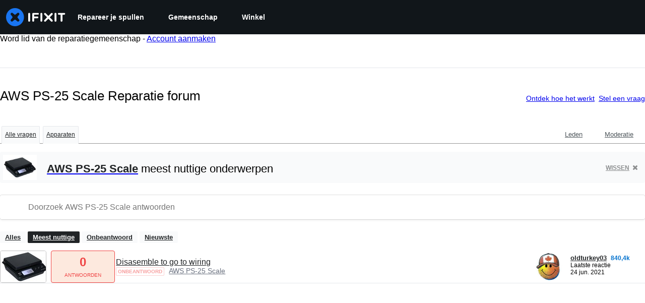

--- FILE ---
content_type: application/javascript
request_url: https://assets.cdn.ifixit.com/Assets/scripts/3614.a52c7aadfeeea61ba487.js
body_size: 3679
content:
/*! For license information please see 3614.a52c7aadfeeea61ba487.js.LICENSE.txt */
try{let e="undefined"!=typeof window?window:"undefined"!=typeof global?global:"undefined"!=typeof globalThis?globalThis:"undefined"!=typeof self?self:{},t=(new e.Error).stack;t&&(e._sentryDebugIds=e._sentryDebugIds||{},e._sentryDebugIds[t]="cc2a43aa-f938-4170-8962-87de80566a11",e._sentryDebugIdIdentifier="sentry-dbid-cc2a43aa-f938-4170-8962-87de80566a11")}catch(e){}{let e="undefined"!=typeof window?window:"undefined"!=typeof global?global:"undefined"!=typeof globalThis?globalThis:"undefined"!=typeof self?self:{};e._sentryModuleMetadata=e._sentryModuleMetadata||{},e._sentryModuleMetadata[(new e.Error).stack]=Object.assign({},e._sentryModuleMetadata[(new e.Error).stack],{"_sentryBundlerPluginAppKey:ifixitFirstParty":!0})}("undefined"!=typeof window?window:"undefined"!=typeof global?global:"undefined"!=typeof globalThis?globalThis:"undefined"!=typeof self?self:{}).SENTRY_RELEASE={id:"72c9fdd0970261712bbe2ecc2808847a57b32bcf"},(self.webpackChunkcarpenter_frontend=self.webpackChunkcarpenter_frontend||[]).push([[3614],{74486:function(e,t,n){n.d(t,{F:function(){return s},u5:function(){return l},Ar:function(){return r.A},RY:function(){return r.R},Kq:function(){return u}});var i=JSON.parse('{"AT":"Austria","BE":"Belgium","BG":"Bulgaria","CH":"Switzerland","CY":"Cyprus","CZ":"Czech Republic","DE":"Germany","DK":"Denmark","EE":"Estonia","ES":"Spain","FI":"Finland","FR":"France","GB":"United Kingdom (Great Britain)","GR":"Greece","HR":"Croatia","HU":"Hungary","IE":"Ireland","IT":"Italy","LT":"Lithuania","LU":"Luxembourg","LV":"Latvia","MC":"Monaco","MT":"Malta","NL":"Netherlands","PL":"Poland","PT":"Portugal","RO":"Romania","SE":"Sweden","SI":"Slovenia","SK":"Slovak Republic","EU":"Europe"}'),r=n(89208);function o(e,t){(null==t||t>e.length)&&(t=e.length);for(var n=0,i=new Array(t);n<t;n++)i[n]=e[n];return i}var a=10;function s(e){var t,n,i=e.wikiid,s=e.variantid,u=e.variant,c=e.device,l=e.title,d=e.image_url,f=null!==(t=r.A.getJson("recentDevices"))&&void 0!==t?t:[],h=[{wikiid:i,variantid:s,variant:u,device:c,title:l,image_url:d}].concat((n=f.filter((function(e){return e.wikiid!==i})),function(e){if(Array.isArray(e))return o(e)}(n)||function(e){if("undefined"!=typeof Symbol&&null!=e[Symbol.iterator]||null!=e["@@iterator"])return Array.from(e)}(n)||function(e,t){if(e){if("string"==typeof e)return o(e,t);var n=Object.prototype.toString.call(e).slice(8,-1);return"Object"===n&&e.constructor&&(n=e.constructor.name),"Map"===n||"Set"===n?Array.from(n):"Arguments"===n||/^(?:Ui|I)nt(?:8|16|32)(?:Clamped)?Array$/.test(n)?o(e,t):void 0}}(n)||function(){throw new TypeError("Invalid attempt to spread non-iterable instance.\\nIn order to be iterable, non-array objects must have a [Symbol.iterator]() method.")}()));r.A.setJson("recentDevices",h.slice(0,a))}function u(e){var t;"undefined"!=typeof window&&(null===(t=window.ReactNativeWebView)||void 0===t||t.postMessage(JSON.stringify(e)))}var c=Object.keys(i);function l(e){return c.includes(e.toUpperCase())}},89208:function(e,t,n){function i(e,t){for(var n=0;n<t.length;n++){var i=t[n];i.enumerable=i.enumerable||!1,i.configurable=!0,"value"in i&&(i.writable=!0),Object.defineProperty(e,i.key,i)}}function r(e,t,n){return t in e?Object.defineProperty(e,t,{value:n,enumerable:!0,configurable:!0,writable:!0}):e[t]=n,e}n.d(t,{A:function(){return a},R:function(){return s}});var o=function(){"use strict";function e(t){!function(e,t){if(!(e instanceof t))throw new TypeError("Cannot call a class as a function")}(this,e),r(this,"type",void 0),this.type=t}var t,n;return t=e,(n=[{key:"isAvailable",get:function(){var t=e.availability[this.type];if(void 0!==t)return t;var n=function(e){var t,n,i;if("string"==typeof EdgeRuntime)return!1;try{if(!(t=globalThis[e]))return!1;var r="__storage_test__";return t.setItem(r,r),t.removeItem(r),!0}catch(e){return n=e,(null!=(i=DOMException)&&"undefined"!=typeof Symbol&&i[Symbol.hasInstance]?!!i[Symbol.hasInstance](n):n instanceof i)&&(22===e.code||1014===e.code||"QuotaExceededError"===e.name||"NS_ERROR_DOM_QUOTA_REACHED"===e.name)&&0!==(null==t?void 0:t.length)}}(this.type);return e.availability[this.type]=n,n}},{key:"storage",get:function(){return this.isAvailable?globalThis[this.type]:null}},{key:"setItem",value:function(e,t){return!!this.storage&&(this.storage.setItem(e,t),!0)}},{key:"setJson",value:function(e,t){return!!this.storage&&(this.storage.setItem(e,JSON.stringify(t)),!0)}},{key:"getItem",value:function(e){if(!this.storage)return null;var t=this.storage.getItem(e)||null;return null===t||"null"===t?null:t}},{key:"getJson",value:function(e){var t=this.getItem(e);return t?JSON.parse(t):null}},{key:"removeItem",value:function(e){return!!this.storage&&(this.storage.removeItem(e),!0)}},{key:"key",value:function(e){return this.storage&&this.storage.key(e)||null}},{key:"clear",value:function(){return!!this.storage&&(this.storage.clear(),!0)}}])&&i(t.prototype,n),e}();r(o,"availability",{});var a=new o("localStorage"),s=new o("sessionStorage")},53401:function(e,t,n){n.d(t,{A:function(){return s}});var i,r={},o=function(){if(i)return r;i=1,Object.defineProperty(r,"__esModule",{value:!0}),r.parse=function(e,t){const n=new s,i=e.length;if(i<2)return n;const r=t?.decode||l;let o=0;do{const t=e.indexOf("=",o);if(-1===t)break;const a=e.indexOf(";",o),s=-1===a?i:a;if(t>s){o=e.lastIndexOf(";",t-1)+1;continue}const l=u(e,o,t),d=c(e,t,l),f=e.slice(l,d);if(void 0===n[f]){let i=u(e,t+1,s),o=c(e,s,i);const a=r(e.slice(i,o));n[f]=a}o=s+1}while(o<i);return n},r.serialize=function(i,r,s){const u=s?.encode||encodeURIComponent;if(!e.test(i))throw new TypeError(`argument name is invalid: ${i}`);const c=u(r);if(!t.test(c))throw new TypeError(`argument val is invalid: ${r}`);let l=i+"="+c;if(!s)return l;if(void 0!==s.maxAge){if(!Number.isInteger(s.maxAge))throw new TypeError(`option maxAge is invalid: ${s.maxAge}`);l+="; Max-Age="+s.maxAge}if(s.domain){if(!n.test(s.domain))throw new TypeError(`option domain is invalid: ${s.domain}`);l+="; Domain="+s.domain}if(s.path){if(!o.test(s.path))throw new TypeError(`option path is invalid: ${s.path}`);l+="; Path="+s.path}if(s.expires){if(!function(e){return"[object Date]"===a.call(e)}(s.expires)||!Number.isFinite(s.expires.valueOf()))throw new TypeError(`option expires is invalid: ${s.expires}`);l+="; Expires="+s.expires.toUTCString()}if(s.httpOnly&&(l+="; HttpOnly"),s.secure&&(l+="; Secure"),s.partitioned&&(l+="; Partitioned"),s.priority)switch("string"==typeof s.priority?s.priority.toLowerCase():void 0){case"low":l+="; Priority=Low";break;case"medium":l+="; Priority=Medium";break;case"high":l+="; Priority=High";break;default:throw new TypeError(`option priority is invalid: ${s.priority}`)}if(s.sameSite)switch("string"==typeof s.sameSite?s.sameSite.toLowerCase():s.sameSite){case!0:case"strict":l+="; SameSite=Strict";break;case"lax":l+="; SameSite=Lax";break;case"none":l+="; SameSite=None";break;default:throw new TypeError(`option sameSite is invalid: ${s.sameSite}`)}return l};const e=/^[\u0021-\u003A\u003C\u003E-\u007E]+$/,t=/^[\u0021-\u003A\u003C-\u007E]*$/,n=/^([.]?[a-z0-9]([a-z0-9-]{0,61}[a-z0-9])?)([.][a-z0-9]([a-z0-9-]{0,61}[a-z0-9])?)*$/i,o=/^[\u0020-\u003A\u003D-\u007E]*$/,a=Object.prototype.toString,s=(()=>{const e=function(){};return e.prototype=Object.create(null),e})();function u(e,t,n){do{const n=e.charCodeAt(t);if(32!==n&&9!==n)return t}while(++t<n);return n}function c(e,t,n){for(;t>n;){const n=e.charCodeAt(--t);if(32!==n&&9!==n)return t+1}return n}function l(e){if(-1===e.indexOf("%"))return e;try{return decodeURIComponent(e)}catch(t){return e}}return r}();function a(e,t={}){const n=function(e){return e&&"j"===e[0]&&":"===e[1]?e.substr(2):e}(e);if(!t.doNotParse)try{return JSON.parse(n)}catch(e){}return e}class s{constructor(e,t={}){this.changeListeners=[],this.HAS_DOCUMENT_COOKIE=!1,this.update=()=>{if(!this.HAS_DOCUMENT_COOKIE)return;const e=this.cookies;this.cookies=o.parse(document.cookie),this._checkChanges(e)};const n="undefined"==typeof document?"":document.cookie;this.cookies=function(e){return"string"==typeof e?o.parse(e):"object"==typeof e&&null!==e?e:{}}(e||n),this.defaultSetOptions=t,this.HAS_DOCUMENT_COOKIE=function(){const e="undefined"==typeof global?void 0:global.TEST_HAS_DOCUMENT_COOKIE;return"boolean"==typeof e?e:"object"==typeof document&&"string"==typeof document.cookie}()}_emitChange(e){for(let t=0;t<this.changeListeners.length;++t)this.changeListeners[t](e)}_checkChanges(e){new Set(Object.keys(e).concat(Object.keys(this.cookies))).forEach((t=>{e[t]!==this.cookies[t]&&this._emitChange({name:t,value:a(this.cookies[t])})}))}_startPolling(){this.pollingInterval=setInterval(this.update,300)}_stopPolling(){this.pollingInterval&&clearInterval(this.pollingInterval)}get(e,t={}){return t.doNotUpdate||this.update(),a(this.cookies[e],t)}getAll(e={}){e.doNotUpdate||this.update();const t={};for(let n in this.cookies)t[n]=a(this.cookies[n],e);return t}set(e,t,n){n=n?Object.assign(Object.assign({},this.defaultSetOptions),n):this.defaultSetOptions;const i="string"==typeof t?t:JSON.stringify(t);this.cookies=Object.assign(Object.assign({},this.cookies),{[e]:i}),this.HAS_DOCUMENT_COOKIE&&(document.cookie=o.serialize(e,i,n)),this._emitChange({name:e,value:t,options:n})}remove(e,t){const n=t=Object.assign(Object.assign(Object.assign({},this.defaultSetOptions),t),{expires:new Date(1970,1,1,0,0,1),maxAge:0});this.cookies=Object.assign({},this.cookies),delete this.cookies[e],this.HAS_DOCUMENT_COOKIE&&(document.cookie=o.serialize(e,"",n)),this._emitChange({name:e,value:void 0,options:t})}addChangeListener(e){this.changeListeners.push(e),this.HAS_DOCUMENT_COOKIE&&1===this.changeListeners.length&&("object"==typeof window&&"cookieStore"in window?window.cookieStore.addEventListener("change",this.update):this._startPolling())}removeChangeListener(e){const t=this.changeListeners.indexOf(e);t>=0&&this.changeListeners.splice(t,1),this.HAS_DOCUMENT_COOKIE&&0===this.changeListeners.length&&("object"==typeof window&&"cookieStore"in window?window.cookieStore.removeEventListener("change",this.update):this._stopPolling())}removeAllChangeListeners(){for(;this.changeListeners.length>0;)this.removeChangeListener(this.changeListeners[0])}}}}]);
//# sourceMappingURL=3614.a52c7aadfeeea61ba487.js.map

--- FILE ---
content_type: application/javascript
request_url: https://assets.cdn.ifixit.com/Assets/scripts/9826.870c6bf6147470638d50.js
body_size: 6954
content:
try{let e="undefined"!=typeof window?window:"undefined"!=typeof global?global:"undefined"!=typeof globalThis?globalThis:"undefined"!=typeof self?self:{},t=(new e.Error).stack;t&&(e._sentryDebugIds=e._sentryDebugIds||{},e._sentryDebugIds[t]="8d3c26db-efdb-4860-858c-65da2bc7d246",e._sentryDebugIdIdentifier="sentry-dbid-8d3c26db-efdb-4860-858c-65da2bc7d246")}catch(e){}{let e="undefined"!=typeof window?window:"undefined"!=typeof global?global:"undefined"!=typeof globalThis?globalThis:"undefined"!=typeof self?self:{};e._sentryModuleMetadata=e._sentryModuleMetadata||{},e._sentryModuleMetadata[(new e.Error).stack]=Object.assign({},e._sentryModuleMetadata[(new e.Error).stack],{"_sentryBundlerPluginAppKey:ifixitFirstParty":!0})}("undefined"!=typeof window?window:"undefined"!=typeof global?global:"undefined"!=typeof globalThis?globalThis:"undefined"!=typeof self?self:{}).SENTRY_RELEASE={id:"72c9fdd0970261712bbe2ecc2808847a57b32bcf"},(self.webpackChunkcarpenter_frontend=self.webpackChunkcarpenter_frontend||[]).push([[9826],{49826:function(e,t,r){r.d(t,{fv:function(){return p},hw:function(){return c},mX:function(){return s},lN:function(){return N},Cb:function(){return Z},ML:function(){return D},TM:function(){return a},Pf:function(){return b},Dl:function(){return w},xG:function(){return y},pk:function(){return v},OM:function(){return m},z0:function(){return d},bd:function(){return C}});var n=r(21481),o=r(25036),c=(0,n.B)(o.g,{baseStyle:{display:"flex",alignItems:"center"}}),l=r(59031);function i(e,t,r){return t in e?Object.defineProperty(e,t,{value:r,enumerable:!0,configurable:!0,writable:!0}):e[t]=r,e}var a=function(e){return(0,l.jsx)("svg",(t=function(e){for(var t=1;t<arguments.length;t++){var r=null!=arguments[t]?arguments[t]:{},n=Object.keys(r);"function"==typeof Object.getOwnPropertySymbols&&(n=n.concat(Object.getOwnPropertySymbols(r).filter((function(e){return Object.getOwnPropertyDescriptor(r,e).enumerable})))),n.forEach((function(t){i(e,t,r[t])}))}return e}({viewBox:"0 0 640 512",xmlns:"http://www.w3.org/2000/svg",fill:"currentColor"},e),r=null!=(r={children:(0,l.jsx)("path",{fillRule:"evenodd",clipRule:"evenodd",d:"M448 164C459 164 468 172.1 468 184V188H528C539 188 548 196.1 548 208C548 219 539 228 528 228H526L524.4 232.5C515.5 256.1 501.9 279.1 484.7 297.9C485.6 298.4 486.5 298.1 487.4 299.5L506.3 310.8C515.8 316.5 518.8 328.8 513.1 338.3C507.5 347.8 495.2 350.8 485.7 345.1L466.8 333.8C462.4 331.1 457.1 328.3 453.7 325.3C443.2 332.8 431.8 339.3 419.8 344.7L416.1 346.3C406 350.8 394.2 346.2 389.7 336.1C385.2 326 389.8 314.2 399.9 309.7L403.5 308.1C409.9 305.2 416.1 301.1 422 298.3L409.9 286.1C402 278.3 402 265.7 409.9 257.9C417.7 250 430.3 250 438.1 257.9L452.7 272.4L453.3 272.1C465.7 259.9 475.8 244.7 483.1 227.1H376C364.1 227.1 356 219 356 207.1C356 196.1 364.1 187.1 376 187.1H428V183.1C428 172.1 436.1 163.1 448 163.1L448 164zM160 233.2L179 276H140.1L160 233.2zM0 128C0 92.65 28.65 64 64 64H576C611.3 64 640 92.65 640 128V384C640 419.3 611.3 448 576 448H64C28.65 448 0 419.3 0 384V128zM320 384H576V128H320V384zM178.3 175.9C175.1 168.7 167.9 164 160 164C152.1 164 144.9 168.7 141.7 175.9L77.72 319.9C73.24 329.1 77.78 341.8 87.88 346.3C97.97 350.8 109.8 346.2 114.3 336.1L123.2 315.1H196.8L205.7 336.1C210.2 346.2 222 350.8 232.1 346.3C242.2 341.8 246.8 329.1 242.3 319.9L178.3 175.9z"})})?r:{},Object.getOwnPropertyDescriptors?Object.defineProperties(t,Object.getOwnPropertyDescriptors(r)):function(e,t){var r=Object.keys(e);if(Object.getOwnPropertySymbols){var n=Object.getOwnPropertySymbols(e);r.push.apply(r,n)}return r}(Object(r)).forEach((function(e){Object.defineProperty(t,e,Object.getOwnPropertyDescriptor(r,e))})),t));var t,r};function f(e,t,r){return t in e?Object.defineProperty(e,t,{value:r,enumerable:!0,configurable:!0,writable:!0}):e[t]=r,e}var s=function(e){return(0,l.jsx)("svg",(t=function(e){for(var t=1;t<arguments.length;t++){var r=null!=arguments[t]?arguments[t]:{},n=Object.keys(r);"function"==typeof Object.getOwnPropertySymbols&&(n=n.concat(Object.getOwnPropertySymbols(r).filter((function(e){return Object.getOwnPropertyDescriptor(r,e).enumerable})))),n.forEach((function(t){f(e,t,r[t])}))}return e}({viewBox:"0 0 16 16",fill:"currentColor",xmlns:"http://www.w3.org/2000/svg"},e),r=null!=(r={children:(0,l.jsx)("path",{d:"M16 1.714v12.572c0 .946-.768 1.714-1.714 1.714h-3.047V9.671h2.165l.31-2.414H11.24V5.714c0-.7.193-1.175 1.197-1.175h1.278V2.382a17.19 17.19 0 00-1.864-.096c-1.843 0-3.107 1.125-3.107 3.193V7.26H6.57v2.414h2.175V16H1.714A1.715 1.715 0 010 14.286V1.714C0 .768.768 0 1.714 0h12.572C15.232 0 16 .768 16 1.714z"})})?r:{},Object.getOwnPropertyDescriptors?Object.defineProperties(t,Object.getOwnPropertyDescriptors(r)):function(e,t){var r=Object.keys(e);if(Object.getOwnPropertySymbols){var n=Object.getOwnPropertySymbols(e);r.push.apply(r,n)}return r}(Object(r)).forEach((function(e){Object.defineProperty(t,e,Object.getOwnPropertyDescriptor(r,e))})),t));var t,r};function u(e,t,r){return t in e?Object.defineProperty(e,t,{value:r,enumerable:!0,configurable:!0,writable:!0}):e[t]=r,e}var b=function(e){return(0,l.jsxs)("svg",(t=function(e){for(var t=1;t<arguments.length;t++){var r=null!=arguments[t]?arguments[t]:{},n=Object.keys(r);"function"==typeof Object.getOwnPropertySymbols&&(n=n.concat(Object.getOwnPropertySymbols(r).filter((function(e){return Object.getOwnPropertyDescriptor(r,e).enumerable})))),n.forEach((function(t){u(e,t,r[t])}))}return e}({xmlns:"http://www.w3.org/2000/svg",width:"61.076954mm",height:"65.47831mm",viewBox:"0 0 216.4144 232.00976",fill:"currentColor"},e),r=null!=(r={children:[(0,l.jsx)("path",{fill:"currentColor",d:"M211.80734 139.0875c-3.18125 16.36625-28.4925 34.2775-57.5625 37.74875-15.15875 1.80875-30.08375 3.47125-45.99875 2.74125-26.0275-1.1925-46.565-6.2125-46.565-6.2125 0 2.53375.15625 4.94625.46875 7.2025 3.38375 25.68625 25.47 27.225 46.39125 27.9425 21.11625.7225 39.91875-5.20625 39.91875-5.20625l.8675 19.09s-14.77 7.93125-41.08125 9.39c-14.50875.7975-32.52375-.365-53.50625-5.91875C9.23234 213.82 1.40609 165.31125.20859 116.09125c-.365-14.61375-.14-28.39375-.14-39.91875 0-50.33 32.97625-65.0825 32.97625-65.0825C49.67234 3.45375 78.20359.2425 107.86484 0h.72875c29.66125.2425 58.21125 3.45375 74.8375 11.09 0 0 32.975 14.7525 32.975 65.0825 0 0 .41375 37.13375-4.59875 62.915"}),(0,l.jsx)("path",{fill:"#11161a",d:"M177.50984 80.077v60.94125h-24.14375v-59.15c0-12.46875-5.24625-18.7975-15.74-18.7975-11.6025 0-17.4175 7.5075-17.4175 22.3525v32.37625H96.20734V85.42325c0-14.845-5.81625-22.3525-17.41875-22.3525-10.49375 0-15.74 6.32875-15.74 18.7975v59.15H38.90484V80.077c0-12.455 3.17125-22.3525 9.54125-29.675 6.56875-7.3225 15.17125-11.07625 25.85-11.07625 12.355 0 21.71125 4.74875 27.8975 14.2475l6.01375 10.08125 6.015-10.08125c6.185-9.49875 15.54125-14.2475 27.8975-14.2475 10.6775 0 19.28 3.75375 25.85 11.07625 6.36875 7.3225 9.54 17.22 9.54 29.675"})]})?r:{},Object.getOwnPropertyDescriptors?Object.defineProperties(t,Object.getOwnPropertyDescriptors(r)):function(e,t){var r=Object.keys(e);if(Object.getOwnPropertySymbols){var n=Object.getOwnPropertySymbols(e);r.push.apply(r,n)}return r}(Object(r)).forEach((function(e){Object.defineProperty(t,e,Object.getOwnPropertyDescriptor(r,e))})),t));var t,r},p=function(){return(0,l.jsx)("svg",{width:"21",height:"21",viewBox:"0 0 600 530",version:"1.1",xmlns:"http://www.w3.org/2000/svg",children:(0,l.jsx)("path",{fill:"currentColor",d:"m135.72 44.03c66.496 49.921 138.02 151.14 164.28 205.46 26.262-54.316 97.782-155.54 164.28-205.46 47.98-36.021 125.72-63.892 125.72 24.795 0 17.712-10.155 148.79-16.111 170.07-20.703 73.984-96.144 92.854-163.25 81.433 117.3 19.964 147.14 86.092 82.697 152.22-122.39 125.59-175.91-31.511-189.63-71.766-2.514-7.3797-3.6904-10.832-3.7077-7.8964-0.0174-2.9357-1.1937 0.51669-3.7077 7.8964-13.714 40.255-67.233 197.36-189.63 71.766-64.444-66.128-34.605-132.26 82.697-152.22-67.108 11.421-142.55-7.4491-163.25-81.433-5.9562-21.282-16.111-152.36-16.111-170.07 0-88.687 77.742-60.816 125.72-24.795z"})})};function O(e,t,r){return t in e?Object.defineProperty(e,t,{value:r,enumerable:!0,configurable:!0,writable:!0}):e[t]=r,e}var y=function(e){return(0,l.jsxs)("svg",(t=function(e){for(var t=1;t<arguments.length;t++){var r=null!=arguments[t]?arguments[t]:{},n=Object.keys(r);"function"==typeof Object.getOwnPropertySymbols&&(n=n.concat(Object.getOwnPropertySymbols(r).filter((function(e){return Object.getOwnPropertyDescriptor(r,e).enumerable})))),n.forEach((function(t){O(e,t,r[t])}))}return e}({viewBox:"0 0 18 16",fill:"currentColor",xmlns:"http://www.w3.org/2000/svg"},e),r=null!=(r={children:[(0,l.jsx)("path",{fillRule:"evenodd",clipRule:"evenodd",d:"M13.588 8l-3.397 6H3.397L0 8l3.397-6h6.794l3.397 6zM8.984 4.132L11.174 8l-2.19 3.868h-4.38L2.414 8l2.19-3.868h4.38z"}),(0,l.jsx)("path",{d:"M12.038 2l3.508 6.107L12.16 14h2.454L18 8.107 14.492 2h-2.454z",fill:"#39444D"})]})?r:{},Object.getOwnPropertyDescriptors?Object.defineProperties(t,Object.getOwnPropertyDescriptors(r)):function(e,t){var r=Object.keys(e);if(Object.getOwnPropertySymbols){var n=Object.getOwnPropertySymbols(e);r.push.apply(r,n)}return r}(Object(r)).forEach((function(e){Object.defineProperty(t,e,Object.getOwnPropertyDescriptor(r,e))})),t));var t,r};function j(e,t,r){return t in e?Object.defineProperty(e,t,{value:r,enumerable:!0,configurable:!0,writable:!0}):e[t]=r,e}var w=function(e){return(0,l.jsxs)("svg",(t=function(e){for(var t=1;t<arguments.length;t++){var r=null!=arguments[t]?arguments[t]:{},n=Object.keys(r);"function"==typeof Object.getOwnPropertySymbols&&(n=n.concat(Object.getOwnPropertySymbols(r).filter((function(e){return Object.getOwnPropertyDescriptor(r,e).enumerable})))),n.forEach((function(t){j(e,t,r[t])}))}return e}({viewBox:"0 0 24 24.02",fill:"currentColor",xmlns:"http://www.w3.org/2000/svg"},e),r=null!=(r={children:[(0,l.jsx)("path",{fill:"currentColor",d:"m24,12C24,5.37,18.63,0,12,0,5.37,0,0,5.37,0,12c0,0,0,.01,0,.02,0,6.63,5.37,12,12,12v-.02c6.63,0,12-5.37,12-12Zm-15.02,2.31c.48,1.25,1.71,2.06,3.06,2,1.34.06,2.57-.74,3.06-2l1.16.39c-.46,1.12-1.35,2.01-2.47,2.47-2.33.96-5-.14-5.96-2.47l1.16-.39Zm-.55-3.39c0-.64.52-1.16,1.16-1.16s1.16.52,1.16,1.16-.52,1.16-1.16,1.16-1.16-.52-1.16-1.16Zm5.97,1.16c-.64,0-1.16-.52-1.16-1.16s.52-1.16,1.16-1.16c0,0,0,0,0,0,.64,0,1.16.52,1.16,1.16s-.52,1.16-1.16,1.16Zm-2.3,9.33c-5.06.05-9.2-4-9.26-9.06-.05-5.06,4-9.2,9.06-9.26l-1.35-1.35,1.24-1.2,3.61,3.61-3.66,3.66-1.18-1.18,1.62-1.62h-.18c-2.38,0-4.6,1.16-5.96,3.12-2.28,3.29-1.47,7.81,1.82,10.09,3.29,2.28,7.81,1.47,10.09-1.82,2.28-3.29,1.47-7.81-1.82-10.09l1.11-1.55c2.45,1.71,3.92,4.51,3.92,7.49,0,0,0,0,0,0h0s0,0,0,0c0,5.02-4.04,9.1-9.06,9.15Z"}),(0,l.jsx)("polygon",{points:"21.16 12.26 21.16 12.27 21.16 12.27 21.16 12.26"})]})?r:{},Object.getOwnPropertyDescriptors?Object.defineProperties(t,Object.getOwnPropertyDescriptors(r)):function(e,t){var r=Object.keys(e);if(Object.getOwnPropertySymbols){var n=Object.getOwnPropertySymbols(e);r.push.apply(r,n)}return r}(Object(r)).forEach((function(e){Object.defineProperty(t,e,Object.getOwnPropertyDescriptor(r,e))})),t));var t,r};function g(e,t,r){return t in e?Object.defineProperty(e,t,{value:r,enumerable:!0,configurable:!0,writable:!0}):e[t]=r,e}var v=function(e){return(0,l.jsx)("svg",(t=function(e){for(var t=1;t<arguments.length;t++){var r=null!=arguments[t]?arguments[t]:{},n=Object.keys(r);"function"==typeof Object.getOwnPropertySymbols&&(n=n.concat(Object.getOwnPropertySymbols(r).filter((function(e){return Object.getOwnPropertyDescriptor(r,e).enumerable})))),n.forEach((function(t){g(e,t,r[t])}))}return e}({"aria-label":"Threads",viewBox:"0 0 192 192",xmlns:"http://www.w3.org/2000/svg",fill:"currentColor"},e),r=null!=(r={children:(0,l.jsx)("path",{className:"x19hqcy",d:"M141.537 88.9883C140.71 88.5919 139.87 88.2104 139.019 87.8451C137.537 60.5382 122.616 44.905 97.5619 44.745C97.4484 44.7443 97.3355 44.7443 97.222 44.7443C82.2364 44.7443 69.7731 51.1409 62.102 62.7807L75.881 72.2328C81.6116 63.5383 90.6052 61.6848 97.2286 61.6848C97.3051 61.6848 97.3819 61.6848 97.4576 61.6855C105.707 61.7381 111.932 64.1366 115.961 68.814C118.893 72.2193 120.854 76.925 121.825 82.8638C114.511 81.6207 106.601 81.2385 98.145 81.7233C74.3247 83.0954 59.0111 96.9879 60.0396 116.292C60.5615 126.084 65.4397 134.508 73.775 140.011C80.8224 144.663 89.899 146.938 99.3323 146.423C111.79 145.74 121.563 140.987 128.381 132.296C133.559 125.696 136.834 117.143 138.28 106.366C144.217 109.949 148.617 114.664 151.047 120.332C155.179 129.967 155.42 145.8 142.501 158.708C131.182 170.016 117.576 174.908 97.0135 175.059C74.2042 174.89 56.9538 167.575 45.7381 153.317C35.2355 139.966 29.8077 120.682 29.6052 96C29.8077 71.3178 35.2355 52.0336 45.7381 38.6827C56.9538 24.4249 74.2039 17.11 97.0132 16.9405C119.988 17.1113 137.539 24.4614 149.184 38.788C154.894 45.8136 159.199 54.6488 162.037 64.9503L178.184 60.6422C174.744 47.9622 169.331 37.0357 161.965 27.974C147.036 9.60668 125.202 0.195148 97.0695 0H96.9569C68.8816 0.19447 47.2921 9.6418 32.7883 28.0793C19.8819 44.4864 13.2244 67.3157 13.0007 95.9325L13 96L13.0007 96.0675C13.2244 124.684 19.8819 147.514 32.7883 163.921C47.2921 182.358 68.8816 191.806 96.9569 192H97.0695C122.03 191.827 139.624 185.292 154.118 170.811C173.081 151.866 172.51 128.119 166.26 113.541C161.776 103.087 153.227 94.5962 141.537 88.9883ZM98.4405 129.507C88.0005 130.095 77.1544 125.409 76.6196 115.372C76.2232 107.93 81.9158 99.626 99.0812 98.6368C101.047 98.5234 102.976 98.468 104.871 98.468C111.106 98.468 116.939 99.0737 122.242 100.233C120.264 124.935 108.662 128.946 98.4405 129.507Z"})})?r:{},Object.getOwnPropertyDescriptors?Object.defineProperties(t,Object.getOwnPropertyDescriptors(r)):function(e,t){var r=Object.keys(e);if(Object.getOwnPropertySymbols){var n=Object.getOwnPropertySymbols(e);r.push.apply(r,n)}return r}(Object(r)).forEach((function(e){Object.defineProperty(t,e,Object.getOwnPropertyDescriptor(r,e))})),t));var t,r};function h(e,t,r){return t in e?Object.defineProperty(e,t,{value:r,enumerable:!0,configurable:!0,writable:!0}):e[t]=r,e}var d=function(e){return(0,l.jsx)("svg",(t=function(e){for(var t=1;t<arguments.length;t++){var r=null!=arguments[t]?arguments[t]:{},n=Object.keys(r);"function"==typeof Object.getOwnPropertySymbols&&(n=n.concat(Object.getOwnPropertySymbols(r).filter((function(e){return Object.getOwnPropertyDescriptor(r,e).enumerable})))),n.forEach((function(t){h(e,t,r[t])}))}return e}({viewBox:"0 0 24 24",fill:"currentColor",xmlns:"http://www.w3.org/2000/svg"},e),r=null!=(r={children:(0,l.jsx)("path",{d:"M 2.3671875 3 L 9.4628906 13.140625 L 2.7402344 21 L 5.3808594 21 L 10.644531 14.830078 L 14.960938 21 L 21.871094 21 L 14.449219 10.375 L 20.740234 3 L 18.140625 3 L 13.271484 8.6875 L 9.2988281 3 L 2.3671875 3 z M 6.2070312 5 L 8.2558594 5 L 18.033203 19 L 16.001953 19 L 6.2070312 5 z"})})?r:{},Object.getOwnPropertyDescriptors?Object.defineProperties(t,Object.getOwnPropertyDescriptors(r)):function(e,t){var r=Object.keys(e);if(Object.getOwnPropertySymbols){var n=Object.getOwnPropertySymbols(e);r.push.apply(r,n)}return r}(Object(r)).forEach((function(e){Object.defineProperty(t,e,Object.getOwnPropertyDescriptor(r,e))})),t));var t,r};function P(e,t,r){return t in e?Object.defineProperty(e,t,{value:r,enumerable:!0,configurable:!0,writable:!0}):e[t]=r,e}var m=function(e){return(0,l.jsx)("svg",(t=function(e){for(var t=1;t<arguments.length;t++){var r=null!=arguments[t]?arguments[t]:{},n=Object.keys(r);"function"==typeof Object.getOwnPropertySymbols&&(n=n.concat(Object.getOwnPropertySymbols(r).filter((function(e){return Object.getOwnPropertyDescriptor(r,e).enumerable})))),n.forEach((function(t){P(e,t,r[t])}))}return e}({viewBox:"0 0 448 512",fill:"currentColor",xmlns:"http://www.w3.org/2000/svg"},e),r=null!=(r={children:(0,l.jsx)("path",{d:"M448,209.91a210.06,210.06,0,0,1-122.77-39.25V349.38A162.55,162.55,0,1,1,185,188.31V278.2a74.62,74.62,0,1,0,52.23,71.18V0l88,0a121.18,121.18,0,0,0,1.86,22.17h0A122.18,122.18,0,0,0,381,102.39a121.43,121.43,0,0,0,67,20.14Z"})})?r:{},Object.getOwnPropertyDescriptors?Object.defineProperties(t,Object.getOwnPropertyDescriptors(r)):function(e,t){var r=Object.keys(e);if(Object.getOwnPropertySymbols){var n=Object.getOwnPropertySymbols(e);r.push.apply(r,n)}return r}(Object(r)).forEach((function(e){Object.defineProperty(t,e,Object.getOwnPropertyDescriptor(r,e))})),t));var t,r};function x(e,t,r){return t in e?Object.defineProperty(e,t,{value:r,enumerable:!0,configurable:!0,writable:!0}):e[t]=r,e}var C=function(e){return(0,l.jsx)("svg",(t=function(e){for(var t=1;t<arguments.length;t++){var r=null!=arguments[t]?arguments[t]:{},n=Object.keys(r);"function"==typeof Object.getOwnPropertySymbols&&(n=n.concat(Object.getOwnPropertySymbols(r).filter((function(e){return Object.getOwnPropertyDescriptor(r,e).enumerable})))),n.forEach((function(t){x(e,t,r[t])}))}return e}({viewBox:"0 0 18 16",fill:"currentColor",xmlns:"http://www.w3.org/2000/svg"},e),r=null!=(r={children:(0,l.jsx)("path",{d:"M17.177 3.878a2.144 2.144 0 00-1.51-1.52C14.338 2 9 2 9 2s-5.337 0-6.668.359A2.144 2.144 0 00.823 3.878C.467 5.218.467 8.012.467 8.012s0 2.795.356 4.135a2.113 2.113 0 001.51 1.494C3.662 14 9 14 9 14s5.337 0 6.668-.359a2.113 2.113 0 001.509-1.494c.356-1.34.356-4.135.356-4.135s0-2.795-.356-4.134zM7.255 10.55V5.475l4.46 2.537-4.46 2.538z"})})?r:{},Object.getOwnPropertyDescriptors?Object.defineProperties(t,Object.getOwnPropertyDescriptors(r)):function(e,t){var r=Object.keys(e);if(Object.getOwnPropertySymbols){var n=Object.getOwnPropertySymbols(e);r.push.apply(r,n)}return r}(Object(r)).forEach((function(e){Object.defineProperty(t,e,Object.getOwnPropertyDescriptor(r,e))})),t));var t,r};function M(e,t,r){return t in e?Object.defineProperty(e,t,{value:r,enumerable:!0,configurable:!0,writable:!0}):e[t]=r,e}var D=function(e){return(0,l.jsx)("svg",(t=function(e){for(var t=1;t<arguments.length;t++){var r=null!=arguments[t]?arguments[t]:{},n=Object.keys(r);"function"==typeof Object.getOwnPropertySymbols&&(n=n.concat(Object.getOwnPropertySymbols(r).filter((function(e){return Object.getOwnPropertyDescriptor(r,e).enumerable})))),n.forEach((function(t){M(e,t,r[t])}))}return e}({viewBox:"0 0 17 16",fill:"currentColor",xmlns:"http://www.w3.org/2000/svg"},e),r=null!=(r={children:(0,l.jsx)("path",{d:"M8.004 3.898A4.096 4.096 0 003.9 8a4.096 4.096 0 004.103 4.102A4.096 4.096 0 0012.106 8a4.096 4.096 0 00-4.102-4.102zm0 6.769A2.672 2.672 0 015.337 8a2.67 2.67 0 012.667-2.667A2.67 2.67 0 0110.67 8c0 1.47-1.2 2.667-2.667 2.667zM13.23 3.73a.955.955 0 01-.956.957.957.957 0 11.957-.957zm2.717.971c-.06-1.282-.353-2.417-1.292-3.352C13.72.413 12.585.12 11.303.056 9.98-.019 6.022-.019 4.7.056 3.423.116 2.288.41 1.35 1.346.409 2.28.12 3.415.056 4.697c-.075 1.32-.075 5.28 0 6.6.06 1.283.354 2.418 1.293 3.353.939.936 2.07 1.229 3.352 1.293 1.321.075 5.28.075 6.602 0 1.281-.06 2.416-.354 3.352-1.293.935-.935 1.228-2.07 1.292-3.352.075-1.321.075-5.277 0-6.598zm-1.706 8.015a2.7 2.7 0 01-1.521 1.521c-1.053.418-3.553.322-4.716.322-1.164 0-3.667.092-4.717-.322a2.7 2.7 0 01-1.52-1.52C1.348 11.662 1.444 9.163 1.444 8c0-1.164-.093-3.667.321-4.716a2.7 2.7 0 011.521-1.521c1.054-.418 3.553-.322 4.717-.322 1.163 0 3.666-.092 4.716.322a2.7 2.7 0 011.52 1.52c.418 1.054.322 3.553.322 4.717 0 1.164.097 3.667-.321 4.716z"})})?r:{},Object.getOwnPropertyDescriptors?Object.defineProperties(t,Object.getOwnPropertyDescriptors(r)):function(e,t){var r=Object.keys(e);if(Object.getOwnPropertySymbols){var n=Object.getOwnPropertySymbols(e);r.push.apply(r,n)}return r}(Object(r)).forEach((function(e){Object.defineProperty(t,e,Object.getOwnPropertyDescriptor(r,e))})),t));var t,r},S=r(6223),z=r(44543);function k(e,t,r){return t in e?Object.defineProperty(e,t,{value:r,enumerable:!0,configurable:!0,writable:!0}):e[t]=r,e}var H=function(e){return(0,l.jsxs)("svg",(t=function(e){for(var t=1;t<arguments.length;t++){var r=null!=arguments[t]?arguments[t]:{},n=Object.keys(r);"function"==typeof Object.getOwnPropertySymbols&&(n=n.concat(Object.getOwnPropertySymbols(r).filter((function(e){return Object.getOwnPropertyDescriptor(r,e).enumerable})))),n.forEach((function(t){k(e,t,r[t])}))}return e}({viewBox:"0 0 16 12",fill:"none",xmlns:"http://www.w3.org/2000/svg"},e),r=null!=(r={children:[(0,l.jsx)("path",{fill:"#2E4E9D",d:"M0 0h16v12H0z"}),(0,l.jsx)("mask",{id:"au-flag_svg__a",maskUnits:"userSpaceOnUse",x:0,y:0,width:10,height:7,children:(0,l.jsx)("path",{fill:"#C4C4C4",d:"M0 0h10v7H0z"})}),(0,l.jsxs)("g",{mask:"url(#au-flag_svg__a)",children:[(0,l.jsx)("path",{d:"M11-1.167L-1 8.167",stroke:"#fff",strokeWidth:2.5}),(0,l.jsx)("path",{d:"M11-1.167L-1 8.167",stroke:"#DC251C",strokeWidth:.75}),(0,l.jsx)("path",{d:"M-1-1.167l12 9.334",stroke:"#fff",strokeWidth:2.5}),(0,l.jsx)("path",{d:"M-1-1.167l12 9.334",stroke:"#DC251C",strokeWidth:.75}),(0,l.jsx)("path",{d:"M5 0v7M0 3.5h10",stroke:"#fff",strokeWidth:3}),(0,l.jsx)("path",{d:"M5 0v7M0 3.5h10",stroke:"#DC251C",strokeWidth:2})]}),(0,l.jsx)("circle",{cx:12.5,cy:2.5,r:.5,fill:"#fff"}),(0,l.jsx)("circle",{cx:11.5,cy:5.5,r:.5,fill:"#fff"}),(0,l.jsx)("circle",{cx:14.5,cy:4.5,r:.5,fill:"#fff"}),(0,l.jsx)("circle",{cx:13.5,cy:6.5,r:.5,fill:"#fff"}),(0,l.jsx)("circle",{cx:12.5,cy:9.5,r:.5,fill:"#fff"}),(0,l.jsx)("circle",{cx:5,cy:10,r:1,fill:"#fff"})]})?r:{},Object.getOwnPropertyDescriptors?Object.defineProperties(t,Object.getOwnPropertyDescriptors(r)):function(e,t){var r=Object.keys(e);if(Object.getOwnPropertySymbols){var n=Object.getOwnPropertySymbols(e);r.push.apply(r,n)}return r}(Object(r)).forEach((function(e){Object.defineProperty(t,e,Object.getOwnPropertyDescriptor(r,e))})),t));var t,r};function E(e,t,r){return t in e?Object.defineProperty(e,t,{value:r,enumerable:!0,configurable:!0,writable:!0}):e[t]=r,e}var L=function(e){return(0,l.jsxs)("svg",(t=function(e){for(var t=1;t<arguments.length;t++){var r=null!=arguments[t]?arguments[t]:{},n=Object.keys(r);"function"==typeof Object.getOwnPropertySymbols&&(n=n.concat(Object.getOwnPropertySymbols(r).filter((function(e){return Object.getOwnPropertyDescriptor(r,e).enumerable})))),n.forEach((function(t){E(e,t,r[t])}))}return e}({viewBox:"0 0 16 12",fill:"none",xmlns:"http://www.w3.org/2000/svg"},e),r=null!=(r={children:[(0,l.jsx)("path",{fill:"#F5F8FB",d:"M0 0h16v12H0z"}),(0,l.jsx)("path",{fill:"#E31D1C",d:"M4 0v12H0V0zM16 0v12h-4V0z"}),(0,l.jsx)("path",{d:"M6.91 4.024L8 2.5l1.09 1.524v1.298l1.91.216L9.636 7.27l-1.09.433-.355 1.167a.2.2 0 01-.382 0l-.354-1.167-1.091-.433L5 5.54l1.91-.217V4.024z",fill:"#DC251C"})]})?r:{},Object.getOwnPropertyDescriptors?Object.defineProperties(t,Object.getOwnPropertyDescriptors(r)):function(e,t){var r=Object.keys(e);if(Object.getOwnPropertySymbols){var n=Object.getOwnPropertySymbols(e);r.push.apply(r,n)}return r}(Object(r)).forEach((function(e){Object.defineProperty(t,e,Object.getOwnPropertyDescriptor(r,e))})),t));var t,r};function V(e,t,r){return t in e?Object.defineProperty(e,t,{value:r,enumerable:!0,configurable:!0,writable:!0}):e[t]=r,e}var B=function(e){return(0,l.jsxs)("svg",(t=function(e){for(var t=1;t<arguments.length;t++){var r=null!=arguments[t]?arguments[t]:{},n=Object.keys(r);"function"==typeof Object.getOwnPropertySymbols&&(n=n.concat(Object.getOwnPropertySymbols(r).filter((function(e){return Object.getOwnPropertyDescriptor(r,e).enumerable})))),n.forEach((function(t){V(e,t,r[t])}))}return e}({viewBox:"0 0 16 12",fill:"none",xmlns:"http://www.w3.org/2000/svg"},e),r=null!=(r={children:[(0,l.jsx)("path",{fill:"#272727",d:"M0 0h16v12H0z"}),(0,l.jsx)("path",{fill:"#E31D1C",d:"M0 4h16v4H0z"}),(0,l.jsx)("path",{fill:"#FFD018",d:"M0 8h16v4H0z"})]})?r:{},Object.getOwnPropertyDescriptors?Object.defineProperties(t,Object.getOwnPropertyDescriptors(r)):function(e,t){var r=Object.keys(e);if(Object.getOwnPropertySymbols){var n=Object.getOwnPropertySymbols(e);r.push.apply(r,n)}return r}(Object(r)).forEach((function(e){Object.defineProperty(t,e,Object.getOwnPropertyDescriptor(r,e))})),t));var t,r};function _(e,t,r){return t in e?Object.defineProperty(e,t,{value:r,enumerable:!0,configurable:!0,writable:!0}):e[t]=r,e}var A=function(e){return(0,l.jsxs)("svg",(t=function(e){for(var t=1;t<arguments.length;t++){var r=null!=arguments[t]?arguments[t]:{},n=Object.keys(r);"function"==typeof Object.getOwnPropertySymbols&&(n=n.concat(Object.getOwnPropertySymbols(r).filter((function(e){return Object.getOwnPropertyDescriptor(r,e).enumerable})))),n.forEach((function(t){_(e,t,r[t])}))}return e}({viewBox:"0 0 16 12",fill:"none",xmlns:"http://www.w3.org/2000/svg"},e),r=null!=(r={children:[(0,l.jsx)("path",{fill:"#41479B",d:"M0 0h16v12H0z"}),(0,l.jsx)("path",{d:"M7.955 1.09a.05.05 0 01.09 0l.237.482a.05.05 0 00.038.027l.53.077a.05.05 0 01.029.086l-.385.374a.05.05 0 00-.014.044l.09.53a.05.05 0 01-.072.052l-.475-.25a.05.05 0 00-.046 0l-.475.25a.05.05 0 01-.073-.053l.091-.529a.05.05 0 00-.014-.044l-.385-.374a.05.05 0 01.028-.086L7.68 1.6a.05.05 0 00.038-.027l.237-.481zM7.955 9.09a.05.05 0 01.09 0l.237.482a.05.05 0 00.038.027l.53.077a.05.05 0 01.029.086l-.385.374a.05.05 0 00-.014.044l.09.53a.05.05 0 01-.072.052l-.475-.25a.05.05 0 00-.046 0l-.475.25a.05.05 0 01-.073-.053l.091-.529a.05.05 0 00-.014-.044l-.385-.374a.05.05 0 01.028-.086L7.68 9.6a.05.05 0 00.038-.027l.237-.481zM3.955 5.09a.05.05 0 01.09 0l.237.482a.05.05 0 00.038.027l.53.077a.05.05 0 01.029.086l-.385.374a.05.05 0 00-.014.044l.09.53a.05.05 0 01-.072.052l-.475-.25a.05.05 0 00-.046 0l-.475.25a.05.05 0 01-.073-.053l.091-.529a.05.05 0 00-.014-.044l-.385-.374a.05.05 0 01.028-.086L3.68 5.6a.05.05 0 00.038-.027l.237-.481zM11.955 5.09a.05.05 0 01.09 0l.237.482a.05.05 0 00.038.027l.53.077a.05.05 0 01.029.086l-.385.374a.05.05 0 00-.014.044l.09.53a.05.05 0 01-.072.052l-.475-.25a.05.05 0 00-.046 0l-.475.25a.05.05 0 01-.073-.053l.091-.529a.05.05 0 00-.014-.044l-.385-.374a.05.05 0 01.028-.086l.531-.077a.05.05 0 00.038-.027l.237-.481zM9.955 1.627a.05.05 0 01.09 0l.237.48a.05.05 0 00.038.028l.53.077a.05.05 0 01.029.086l-.385.374a.05.05 0 00-.014.044l.09.529a.05.05 0 01-.072.053l-.475-.25a.05.05 0 00-.046 0l-.475.25a.05.05 0 01-.073-.053l.091-.529a.05.05 0 00-.014-.044l-.385-.374a.05.05 0 01.028-.086l.531-.077a.05.05 0 00.038-.027l.237-.481zM5.955 8.555a.05.05 0 01.09 0l.237.481a.05.05 0 00.038.027l.53.078a.05.05 0 01.029.085l-.385.374a.05.05 0 00-.014.045l.09.528a.05.05 0 01-.072.053l-.475-.25a.05.05 0 00-.046 0l-.475.25a.05.05 0 01-.073-.053l.091-.528a.05.05 0 00-.014-.045l-.385-.374a.05.05 0 01.028-.085l.531-.078a.05.05 0 00.038-.027l.237-.481zM4.491 3.09a.05.05 0 01.09 0l.237.482a.05.05 0 00.038.027l.53.077a.05.05 0 01.028.086l-.384.374a.05.05 0 00-.014.044l.09.53a.05.05 0 01-.072.052l-.475-.25a.05.05 0 00-.046 0l-.475.25a.05.05 0 01-.073-.053l.09-.529a.05.05 0 00-.013-.044l-.385-.374a.05.05 0 01.028-.086l.531-.077a.05.05 0 00.038-.027l.237-.481zM11.42 7.09a.05.05 0 01.089 0l.237.482a.05.05 0 00.038.027l.53.077a.05.05 0 01.029.086l-.384.374a.05.05 0 00-.015.044l.09.53a.05.05 0 01-.072.052l-.475-.25a.05.05 0 00-.046 0l-.475.25a.05.05 0 01-.072-.053l.09-.529a.05.05 0 00-.014-.044l-.384-.374a.05.05 0 01.027-.086l.531-.077a.05.05 0 00.038-.027l.237-.481zM11.42 3.09a.05.05 0 01.089 0l.237.482a.05.05 0 00.038.027l.53.077a.05.05 0 01.029.086l-.384.374a.05.05 0 00-.015.044l.09.53a.05.05 0 01-.072.052l-.475-.25a.05.05 0 00-.046 0l-.475.25a.05.05 0 01-.072-.053l.09-.529a.05.05 0 00-.014-.044l-.384-.374a.05.05 0 01.027-.086l.531-.077a.05.05 0 00.038-.027l.237-.481zM4.491 7.09a.05.05 0 01.09 0l.237.482a.05.05 0 00.038.027l.53.077a.05.05 0 01.028.086l-.384.374a.05.05 0 00-.014.044l.09.53a.05.05 0 01-.072.052l-.475-.25a.05.05 0 00-.046 0l-.475.25a.05.05 0 01-.073-.053l.09-.529a.05.05 0 00-.013-.044l-.385-.374a.05.05 0 01.028-.086l.531-.077a.05.05 0 00.038-.027l.237-.481zM5.955 1.627a.05.05 0 01.09 0l.237.48a.05.05 0 00.038.028l.53.077a.05.05 0 01.029.086l-.385.374a.05.05 0 00-.014.044l.09.529a.05.05 0 01-.072.053l-.475-.25a.05.05 0 00-.046 0l-.475.25a.05.05 0 01-.073-.053l.091-.529a.05.05 0 00-.014-.044l-.385-.374a.05.05 0 01.028-.086l.531-.077a.05.05 0 00.038-.027l.237-.481zM9.955 8.555a.05.05 0 01.09 0l.237.481a.05.05 0 00.038.027l.53.078a.05.05 0 01.029.085l-.385.374a.05.05 0 00-.014.045l.09.528a.05.05 0 01-.072.053l-.475-.25a.05.05 0 00-.046 0l-.475.25a.05.05 0 01-.073-.053l.091-.528a.05.05 0 00-.014-.045l-.385-.374a.05.05 0 01.028-.085l.531-.078a.05.05 0 00.038-.027l.237-.481z",fill:"#FFDE49"})]})?r:{},Object.getOwnPropertyDescriptors?Object.defineProperties(t,Object.getOwnPropertyDescriptors(r)):function(e,t){var r=Object.keys(e);if(Object.getOwnPropertySymbols){var n=Object.getOwnPropertySymbols(e);r.push.apply(r,n)}return r}(Object(r)).forEach((function(e){Object.defineProperty(t,e,Object.getOwnPropertyDescriptor(r,e))})),t));var t,r};function F(e,t,r){return t in e?Object.defineProperty(e,t,{value:r,enumerable:!0,configurable:!0,writable:!0}):e[t]=r,e}var R=function(e){return(0,l.jsxs)("svg",(t=function(e){for(var t=1;t<arguments.length;t++){var r=null!=arguments[t]?arguments[t]:{},n=Object.keys(r);"function"==typeof Object.getOwnPropertySymbols&&(n=n.concat(Object.getOwnPropertySymbols(r).filter((function(e){return Object.getOwnPropertyDescriptor(r,e).enumerable})))),n.forEach((function(t){F(e,t,r[t])}))}return e}({viewBox:"0 0 16 12",fill:"none",xmlns:"http://www.w3.org/2000/svg"},e),r=null!=(r={children:[(0,l.jsx)("path",{fill:"#F5F8FB",d:"M0 0h16v12H0z"}),(0,l.jsx)("path",{fill:"#41479B",d:"M0 0h5v12H0z"}),(0,l.jsx)("path",{fill:"#E51D1D",d:"M11 0h5v12h-5z"})]})?r:{},Object.getOwnPropertyDescriptors?Object.defineProperties(t,Object.getOwnPropertyDescriptors(r)):function(e,t){var r=Object.keys(e);if(Object.getOwnPropertySymbols){var n=Object.getOwnPropertySymbols(e);r.push.apply(r,n)}return r}(Object(r)).forEach((function(e){Object.defineProperty(t,e,Object.getOwnPropertyDescriptor(r,e))})),t));var t,r};function I(e,t,r){return t in e?Object.defineProperty(e,t,{value:r,enumerable:!0,configurable:!0,writable:!0}):e[t]=r,e}var U=function(e){return(0,l.jsxs)("svg",(t=function(e){for(var t=1;t<arguments.length;t++){var r=null!=arguments[t]?arguments[t]:{},n=Object.keys(r);"function"==typeof Object.getOwnPropertySymbols&&(n=n.concat(Object.getOwnPropertySymbols(r).filter((function(e){return Object.getOwnPropertyDescriptor(r,e).enumerable})))),n.forEach((function(t){I(e,t,r[t])}))}return e}({viewBox:"0 0 16 12",fill:"none",xmlns:"http://www.w3.org/2000/svg"},e),r=null!=(r={children:[(0,l.jsx)("path",{d:"M0 0h16v12H0V0z",fill:"#2E4E9D"}),(0,l.jsx)("path",{d:"M16 10.438L10.083 6 16 1.562V0h-2.083L8 4.438 2.083 0H0v1.563L5.917 6 0 10.438V12h2.083L8 7.563 13.917 12H16v-1.563z",fill:"#fff"}),(0,l.jsx)("path",{fillRule:"evenodd",clipRule:"evenodd",d:"M0 0v.625L7.167 6 0 11.375V12h.833L8 6.625 15.167 12H16v-.625L8.833 6 16 .625V0h-.833L8 5.375.833 0H0z",fill:"#DC251C"}),(0,l.jsx)("path",{fillRule:"evenodd",clipRule:"evenodd",d:"M6 4V0h4v4h6v4h-6v4H6V8H0V4h6z",fill:"#fff"}),(0,l.jsx)("path",{fillRule:"evenodd",clipRule:"evenodd",d:"M7 5V0h2v5h7v2H9v5H7V7H0V5h7z",fill:"#DC251C"})]})?r:{},Object.getOwnPropertyDescriptors?Object.defineProperties(t,Object.getOwnPropertyDescriptors(r)):function(e,t){var r=Object.keys(e);if(Object.getOwnPropertySymbols){var n=Object.getOwnPropertySymbols(e);r.push.apply(r,n)}return r}(Object(r)).forEach((function(e){Object.defineProperty(t,e,Object.getOwnPropertyDescriptor(r,e))})),t));var t,r};function T(e,t,r){return t in e?Object.defineProperty(e,t,{value:r,enumerable:!0,configurable:!0,writable:!0}):e[t]=r,e}var Z,W=function(e){return(0,l.jsxs)("svg",(t=function(e){for(var t=1;t<arguments.length;t++){var r=null!=arguments[t]?arguments[t]:{},n=Object.keys(r);"function"==typeof Object.getOwnPropertySymbols&&(n=n.concat(Object.getOwnPropertySymbols(r).filter((function(e){return Object.getOwnPropertyDescriptor(r,e).enumerable})))),n.forEach((function(t){T(e,t,r[t])}))}return e}({viewBox:"0 0 16 12",fill:"none",xmlns:"http://www.w3.org/2000/svg"},e),r=null!=(r={children:[(0,l.jsx)("path",{fill:"#EEF3F8",d:"M0 0h16v11H0z"}),(0,l.jsx)("path",{fill:"#2150BC",d:"M0 0h9v7H0z"}),(0,l.jsx)("path",{fill:"#DC251C",d:"M9 0h7v1H9zM9 2h7v1H9zM9 4h7v1H9zM9 6h7v1H9zM0 8h16v1H0zM0 10h16v1H0z"}),(0,l.jsx)("path",{fill:"#C5D0EC",d:"M1 1h1v1H1zM3 1h1v1H3zM5 1h1v1H5zM7 1h1v1H7zM1 3h1v1H1zM3 3h1v1H3zM5 3h1v1H5zM2 4h1v1H2zM4 4h1v1H4zM6 4h1v1H6zM2 2h1v1H2zM4 2h1v1H4zM6 2h1v1H6zM7 3h1v1H7zM1 5h1v1H1zM3 5h1v1H3zM5 5h1v1H5zM7 5h1v1H7z"})]})?r:{},Object.getOwnPropertyDescriptors?Object.defineProperties(t,Object.getOwnPropertyDescriptors(r)):function(e,t){var r=Object.keys(e);if(Object.getOwnPropertySymbols){var n=Object.getOwnPropertySymbols(e);r.push.apply(r,n)}return r}(Object(r)).forEach((function(e){Object.defineProperty(t,e,Object.getOwnPropertyDescriptor(r,e))})),t));var t,r};function G(e,t,r){return t in e?Object.defineProperty(e,t,{value:r,enumerable:!0,configurable:!0,writable:!0}):e[t]=r,e}function K(e){for(var t=1;t<arguments.length;t++){var r=null!=arguments[t]?arguments[t]:{},n=Object.keys(r);"function"==typeof Object.getOwnPropertySymbols&&(n=n.concat(Object.getOwnPropertySymbols(r).filter((function(e){return Object.getOwnPropertyDescriptor(r,e).enumerable})))),n.forEach((function(t){G(e,t,r[t])}))}return e}!function(e){e.AU="AU",e.CA="CA",e.DE="DE",e.FR="FR",e.UK="UK",e.GB="GB",e.EU="EU",e.US="US"}(Z||(Z={}));var N=(0,S.R)((function(e,t){var r=e.code,n=function(e,t){if(null==e)return{};var r,n,o=function(e,t){if(null==e)return{};var r,n,o={},c=Object.keys(e);for(n=0;n<c.length;n++)r=c[n],t.indexOf(r)>=0||(o[r]=e[r]);return o}(e,t);if(Object.getOwnPropertySymbols){var c=Object.getOwnPropertySymbols(e);for(n=0;n<c.length;n++)r=c[n],t.indexOf(r)>=0||Object.prototype.propertyIsEnumerable.call(e,r)&&(o[r]=e[r])}return o}(e,["code"]);switch(r){case"AU":return(0,l.jsx)(z.I,K({ref:t,as:H,"data-country-code":r,display:"block"},n));case"CA":return(0,l.jsx)(z.I,K({ref:t,as:L,"data-country-code":r,display:"block"},n));case"DE":return(0,l.jsx)(z.I,K({ref:t,as:B,"data-country-code":r,display:"block"},n));case"FR":return(0,l.jsx)(z.I,K({ref:t,as:R,"data-country-code":r,display:"block"},n));case"UK":case"GB":return(0,l.jsx)(z.I,K({ref:t,as:U,"data-country-code":r,display:"block"},n));case"EU":return(0,l.jsx)(z.I,K({ref:t,as:A,"data-country-code":r,display:"block"},n));default:return(0,l.jsx)(z.I,K({ref:t,as:W,"data-country-code":r,display:"block"},n))}}))}}]);
//# sourceMappingURL=9826.870c6bf6147470638d50.js.map

--- FILE ---
content_type: text/json
request_url: https://conf.config-security.com/model
body_size: 87
content:
{"title":"recommendation AI model (keras)","structure":"release_id=0x71:53:3f:47:5d:78:2d:7f:61:26:30:74:46:27:5b:5b:5f:31:76:5d:21:4b:5c:2b:49:34:59:35:40;keras;utnd0o75wmbipg480d28mscm6731khfjw2c31xrviq9u8kypiyyiphp7ji43lxstcvmpfnhz","weights":"../weights/71533f47.h5","biases":"../biases/71533f47.h5"}

--- FILE ---
content_type: application/javascript
request_url: https://assets.cdn.ifixit.com/Assets/scripts/4401.c5ee3e964caf6dc07e85.js
body_size: 11324
content:
try{let e="undefined"!=typeof window?window:"undefined"!=typeof global?global:"undefined"!=typeof globalThis?globalThis:"undefined"!=typeof self?self:{},r=(new e.Error).stack;r&&(e._sentryDebugIds=e._sentryDebugIds||{},e._sentryDebugIds[r]="314429a3-64e2-44af-9e9c-254ebd8395c6",e._sentryDebugIdIdentifier="sentry-dbid-314429a3-64e2-44af-9e9c-254ebd8395c6")}catch(e){}{let e="undefined"!=typeof window?window:"undefined"!=typeof global?global:"undefined"!=typeof globalThis?globalThis:"undefined"!=typeof self?self:{};e._sentryModuleMetadata=e._sentryModuleMetadata||{},e._sentryModuleMetadata[(new e.Error).stack]=Object.assign({},e._sentryModuleMetadata[(new e.Error).stack],{"_sentryBundlerPluginAppKey:ifixitFirstParty":!0})}("undefined"!=typeof window?window:"undefined"!=typeof global?global:"undefined"!=typeof globalThis?globalThis:"undefined"!=typeof self?self:{}).SENTRY_RELEASE={id:"72c9fdd0970261712bbe2ecc2808847a57b32bcf"},(self.webpackChunkcarpenter_frontend=self.webpackChunkcarpenter_frontend||[]).push([[4401],{45803:function(e,r,t){var o=t(84649);r.yW=o.color,r.xe=o.space,r.mw=o.fontFamily,o.fontSettings,r.J=o.fontSize,r.Wy=o.fontWeight,r.K_=o.lineHeight,r.C9=o.breakpoint,o.minBreakpoint,r.r7=o.shadow,r.Vq=o.borderRadius,r.kY=o.transition},87571:function(e,r,t){"use strict";t.d(r,{H:function(){return i},a:function(){return c}});var o=t(59031),n=t(17192),a=t(45733);function l(e,r,t){return r in e?Object.defineProperty(e,r,{value:t,enumerable:!0,configurable:!0,writable:!0}):e[r]=t,e}function s(e){for(var r=1;r<arguments.length;r++){var t=null!=arguments[r]?arguments[r]:{},o=Object.keys(t);"function"==typeof Object.getOwnPropertySymbols&&(o=o.concat(Object.getOwnPropertySymbols(t).filter((function(e){return Object.getOwnPropertyDescriptor(t,e).enumerable})))),o.forEach((function(r){l(e,r,t[r])}))}return e}function i(e){return function(r){return(0,o.jsx)(a.ChakraDefaultProvider,{children:(0,o.jsx)(e,s({},r))})}}function c(e,r){var t=arguments.length>2&&void 0!==arguments[2]?arguments[2]:{};(0,n.A)(e,i(r),t)}},5224:function(e,r,t){"use strict";t.d(r,{h:function(){return c}});var o=t(59031),n=t(48684);function a(e,r,t){return r in e?Object.defineProperty(e,r,{value:t,enumerable:!0,configurable:!0,writable:!0}):e[r]=t,e}function l(e){var r,t,n=e.name,l=e.src,s=function(e,r){if(null==e)return{};var t,o,n=function(e,r){if(null==e)return{};var t,o,n={},a=Object.keys(e);for(o=0;o<a.length;o++)t=a[o],r.indexOf(t)>=0||(n[t]=e[t]);return n}(e,r);if(Object.getOwnPropertySymbols){var a=Object.getOwnPropertySymbols(e);for(o=0;o<a.length;o++)t=a[o],r.indexOf(t)>=0||Object.prototype.propertyIsEnumerable.call(e,t)&&(n[t]=e[t])}return n}(e,["name","src"]),i="".concat(l,"#").concat(n);return(0,o.jsx)("svg",(r=function(e){for(var r=1;r<arguments.length;r++){var t=null!=arguments[r]?arguments[r]:{},o=Object.keys(t);"function"==typeof Object.getOwnPropertySymbols&&(o=o.concat(Object.getOwnPropertySymbols(t).filter((function(e){return Object.getOwnPropertyDescriptor(t,e).enumerable})))),o.forEach((function(r){a(e,r,t[r])}))}return e}({"data-slot":"svg-asset","aria-hidden":"true",focusable:"false"},s),t=null!=(t={children:(0,o.jsx)("use",{href:i})})?t:{},Object.getOwnPropertyDescriptors?Object.defineProperties(r,Object.getOwnPropertyDescriptors(t)):function(e,r){var t=Object.keys(e);if(Object.getOwnPropertySymbols){var o=Object.getOwnPropertySymbols(e);t.push.apply(t,o)}return t}(Object(t)).forEach((function(e){Object.defineProperty(r,e,Object.getOwnPropertyDescriptor(t,e))})),r))}function s(e,r,t){return r in e?Object.defineProperty(e,r,{value:t,enumerable:!0,configurable:!0,writable:!0}):e[r]=t,e}function i(e){var r=e.className,t=function(e,r){if(null==e)return{};var t,o,n=function(e,r){if(null==e)return{};var t,o,n={},a=Object.keys(e);for(o=0;o<a.length;o++)t=a[o],r.indexOf(t)>=0||(n[t]=e[t]);return n}(e,r);if(Object.getOwnPropertySymbols){var a=Object.getOwnPropertySymbols(e);for(o=0;o<a.length;o++)t=a[o],r.indexOf(t)>=0||Object.prototype.propertyIsEnumerable.call(e,t)&&(n[t]=e[t])}return n}(e,["className"]);return(0,o.jsx)(l,function(e){for(var r=1;r<arguments.length;r++){var t=null!=arguments[r]?arguments[r]:{},o=Object.keys(t);"function"==typeof Object.getOwnPropertySymbols&&(o=o.concat(Object.getOwnPropertySymbols(t).filter((function(e){return Object.getOwnPropertyDescriptor(t,e).enumerable})))),o.forEach((function(r){s(e,r,t[r])}))}return e}({"data-slot":"icon",className:(0,n.cn)("fill-current",r)},t))}function c(e){var r=e.name,t=e.family,n=void 0===t?"classic":t,a=e.style,l=void 0===a?"solid":a,s=e.className,c="/_next/charge/icons/next/".concat(n,"/").concat(l,"/").concat(r,".svg?v=2");return(0,o.jsx)(i,{name:r,src:c,className:s})}},48684:function(e,r,t){"use strict";t.d(r,{cn:function(){return pe}});var o=t(23372);const n=e=>{const r=i(e),{conflictingClassGroups:t,conflictingClassGroupModifiers:o}=e;return{getClassGroupId:e=>{const t=e.split("-");return""===t[0]&&1!==t.length&&t.shift(),a(t,r)||s(e)},getConflictingClassGroupIds:(e,r)=>{const n=t[e]||[];return r&&o[e]?[...n,...o[e]]:n}}},a=(e,r)=>{if(0===e.length)return r.classGroupId;const t=e[0],o=r.nextPart.get(t),n=o?a(e.slice(1),o):void 0;if(n)return n;if(0===r.validators.length)return;const l=e.join("-");return r.validators.find((({validator:e})=>e(l)))?.classGroupId},l=/^\[(.+)\]$/,s=e=>{if(l.test(e)){const r=l.exec(e)[1],t=r?.substring(0,r.indexOf(":"));if(t)return"arbitrary.."+t}},i=e=>{const{theme:r,classGroups:t}=e,o={nextPart:new Map,validators:[]};for(const e in t)c(t[e],o,e,r);return o},c=(e,r,t,o)=>{e.forEach((e=>{if("string"!=typeof e){if("function"==typeof e)return f(e)?void c(e(o),r,t,o):void r.validators.push({validator:e,classGroupId:t});Object.entries(e).forEach((([e,n])=>{c(n,d(r,e),t,o)}))}else(""===e?r:d(r,e)).classGroupId=t}))},d=(e,r)=>{let t=e;return r.split("-").forEach((e=>{t.nextPart.has(e)||t.nextPart.set(e,{nextPart:new Map,validators:[]}),t=t.nextPart.get(e)})),t},f=e=>e.isThemeGetter,p=e=>{if(e<1)return{get:()=>{},set:()=>{}};let r=0,t=new Map,o=new Map;const n=(n,a)=>{t.set(n,a),r++,r>e&&(r=0,o=t,t=new Map)};return{get(e){let r=t.get(e);return void 0!==r?r:void 0!==(r=o.get(e))?(n(e,r),r):void 0},set(e,r){t.has(e)?t.set(e,r):n(e,r)}}},u=e=>{const{prefix:r,experimentalParseClassName:t}=e;let o=e=>{const r=[];let t,o=0,n=0,a=0;for(let l=0;l<e.length;l++){let s=e[l];if(0===o&&0===n){if(":"===s){r.push(e.slice(a,l)),a=l+1;continue}if("/"===s){t=l;continue}}"["===s?o++:"]"===s?o--:"("===s?n++:")"===s&&n--}const l=0===r.length?e:e.substring(a),s=b(l);return{modifiers:r,hasImportantModifier:s!==l,baseClassName:s,maybePostfixModifierPosition:t&&t>a?t-a:void 0}};if(r){const e=r+":",t=o;o=r=>r.startsWith(e)?t(r.substring(e.length)):{isExternal:!0,modifiers:[],hasImportantModifier:!1,baseClassName:r,maybePostfixModifierPosition:void 0}}if(t){const e=o;o=r=>t({className:r,parseClassName:e})}return o},b=e=>e.endsWith("!")?e.substring(0,e.length-1):e.startsWith("!")?e.substring(1):e,g=e=>{const r=Object.fromEntries(e.orderSensitiveModifiers.map((e=>[e,!0])));return e=>{if(e.length<=1)return e;const t=[];let o=[];return e.forEach((e=>{"["===e[0]||r[e]?(t.push(...o.sort(),e),o=[]):o.push(e)})),t.push(...o.sort()),t}},m=/\s+/;function h(){let e,r,t=0,o="";for(;t<arguments.length;)(e=arguments[t++])&&(r=y(e))&&(o&&(o+=" "),o+=r);return o}const y=e=>{if("string"==typeof e)return e;let r,t="";for(let o=0;o<e.length;o++)e[o]&&(r=y(e[o]))&&(t&&(t+=" "),t+=r);return t};function x(e,...r){let t,o,a,l=function(i){const c=r.reduce(((e,r)=>r(e)),e());return t=(e=>({cache:p(e.cacheSize),parseClassName:u(e),sortModifiers:g(e),...n(e)}))(c),o=t.cache.get,a=t.cache.set,l=s,s(i)};function s(e){const r=o(e);if(r)return r;const n=((e,r)=>{const{parseClassName:t,getClassGroupId:o,getConflictingClassGroupIds:n,sortModifiers:a}=r,l=[],s=e.trim().split(m);let i="";for(let e=s.length-1;e>=0;e-=1){const r=s[e],{isExternal:c,modifiers:d,hasImportantModifier:f,baseClassName:p,maybePostfixModifierPosition:u}=t(r);if(c){i=r+(i.length>0?" "+i:i);continue}let b=!!u,g=o(b?p.substring(0,u):p);if(!g){if(!b){i=r+(i.length>0?" "+i:i);continue}if(g=o(p),!g){i=r+(i.length>0?" "+i:i);continue}b=!1}const m=a(d).join(":"),h=f?m+"!":m,y=h+g;if(l.includes(y))continue;l.push(y);const x=n(g,b);for(let e=0;e<x.length;++e){const r=x[e];l.push(h+r)}i=r+(i.length>0?" "+i:i)}return i})(e,t);return a(e,n),n}return function(){return l(h.apply(null,arguments))}}const w=e=>{const r=r=>r[e]||[];return r.isThemeGetter=!0,r},v=/^\[(?:(\w[\w-]*):)?(.+)\]$/i,k=/^\((?:(\w[\w-]*):)?(.+)\)$/i,j=/^\d+\/\d+$/,O=/^(\d+(\.\d+)?)?(xs|sm|md|lg|xl)$/,z=/\d+(%|px|r?em|[sdl]?v([hwib]|min|max)|pt|pc|in|cm|mm|cap|ch|ex|r?lh|cq(w|h|i|b|min|max))|\b(calc|min|max|clamp)\(.+\)|^0$/,S=/^(rgba?|hsla?|hwb|(ok)?(lab|lch))\(.+\)$/,P=/^(inset_)?-?((\d+)?\.?(\d+)[a-z]+|0)_-?((\d+)?\.?(\d+)[a-z]+|0)/,C=/^(url|image|image-set|cross-fade|element|(repeating-)?(linear|radial|conic)-gradient)\(.+\)$/,M=e=>j.test(e),E=e=>Boolean(e)&&!Number.isNaN(Number(e)),N=e=>Boolean(e)&&Number.isInteger(Number(e)),I=e=>e.endsWith("%")&&E(e.slice(0,-1)),F=e=>O.test(e),G=()=>!0,A=e=>z.test(e)&&!S.test(e),_=()=>!1,D=e=>P.test(e),B=e=>C.test(e),R=e=>!T(e)&&!J(e),W=e=>ee(e,le,_),T=e=>v.test(e),$=e=>ee(e,se,A),H=e=>ee(e,ie,E),U=e=>ee(e,te,_),V=e=>ee(e,ne,B),q=e=>ee(e,_,D),J=e=>k.test(e),K=e=>re(e,se),L=e=>re(e,ce),Y=e=>re(e,te),X=e=>re(e,le),Z=e=>re(e,ne),Q=e=>re(e,de,!0),ee=(e,r,t)=>{const o=v.exec(e);return!!o&&(o[1]?r(o[1]):t(o[2]))},re=(e,r,t=!1)=>{const o=k.exec(e);return!!o&&(o[1]?r(o[1]):t)},te=e=>"position"===e,oe=new Set(["image","url"]),ne=e=>oe.has(e),ae=new Set(["length","size","percentage"]),le=e=>ae.has(e),se=e=>"length"===e,ie=e=>"number"===e,ce=e=>"family-name"===e,de=e=>"shadow"===e,fe=x((Symbol.toStringTag,()=>{const e=w("color"),r=w("font"),t=w("text"),o=w("font-weight"),n=w("tracking"),a=w("leading"),l=w("breakpoint"),s=w("container"),i=w("spacing"),c=w("radius"),d=w("shadow"),f=w("inset-shadow"),p=w("drop-shadow"),u=w("blur"),b=w("perspective"),g=w("aspect"),m=w("ease"),h=w("animate"),y=()=>[J,T,i],x=()=>[M,"full","auto",...y()],v=()=>[N,"none","subgrid",J,T],k=()=>["auto",{span:["full",N,J,T]},N,J,T],j=()=>[N,"auto",J,T],O=()=>["auto","min","max","fr",J,T],z=()=>["auto",...y()],S=()=>[M,"auto","full","dvw","dvh","lvw","lvh","svw","svh","min","max","fit",...y()],P=()=>[e,J,T],C=()=>[I,K,$],A=()=>["","none","full",c,J,T],_=()=>["",E,K,$],D=()=>["","none",u,J,T],B=()=>["center","top","top-right","right","bottom-right","bottom","bottom-left","left","top-left",J,T],ee=()=>["none",E,J,T],re=()=>["none",E,J,T],te=()=>[E,J,T],oe=()=>[M,"full",...y()];return{cacheSize:500,theme:{animate:["spin","ping","pulse","bounce"],aspect:["video"],blur:[F],breakpoint:[F],color:[G],container:[F],"drop-shadow":[F],ease:["in","out","in-out"],font:[R],"font-weight":["thin","extralight","light","normal","medium","semibold","bold","extrabold","black"],"inset-shadow":[F],leading:["none","tight","snug","normal","relaxed","loose"],perspective:["dramatic","near","normal","midrange","distant","none"],radius:[F],shadow:[F],spacing:["px",E],text:[F],tracking:["tighter","tight","normal","wide","wider","widest"]},classGroups:{aspect:[{aspect:["auto","square",M,T,J,g]}],container:["container"],columns:[{columns:[E,T,J,s]}],"break-after":[{"break-after":["auto","avoid","all","avoid-page","page","left","right","column"]}],"break-before":[{"break-before":["auto","avoid","all","avoid-page","page","left","right","column"]}],"break-inside":[{"break-inside":["auto","avoid","avoid-page","avoid-column"]}],"box-decoration":[{"box-decoration":["slice","clone"]}],box:[{box:["border","content"]}],display:["block","inline-block","inline","flex","inline-flex","table","inline-table","table-caption","table-cell","table-column","table-column-group","table-footer-group","table-header-group","table-row-group","table-row","flow-root","grid","inline-grid","contents","list-item","hidden"],sr:["sr-only","not-sr-only"],float:[{float:["right","left","none","start","end"]}],clear:[{clear:["left","right","both","none","start","end"]}],isolation:["isolate","isolation-auto"],"object-fit":[{object:["contain","cover","fill","none","scale-down"]}],"object-position":[{object:["bottom","center","left","left-bottom","left-top","right","right-bottom","right-top","top",T,J]}],overflow:[{overflow:["auto","hidden","clip","visible","scroll"]}],"overflow-x":[{"overflow-x":["auto","hidden","clip","visible","scroll"]}],"overflow-y":[{"overflow-y":["auto","hidden","clip","visible","scroll"]}],overscroll:[{overscroll:["auto","contain","none"]}],"overscroll-x":[{"overscroll-x":["auto","contain","none"]}],"overscroll-y":[{"overscroll-y":["auto","contain","none"]}],position:["static","fixed","absolute","relative","sticky"],inset:[{inset:x()}],"inset-x":[{"inset-x":x()}],"inset-y":[{"inset-y":x()}],start:[{start:x()}],end:[{end:x()}],top:[{top:x()}],right:[{right:x()}],bottom:[{bottom:x()}],left:[{left:x()}],visibility:["visible","invisible","collapse"],z:[{z:[N,"auto",J,T]}],basis:[{basis:[M,"full","auto",s,...y()]}],"flex-direction":[{flex:["row","row-reverse","col","col-reverse"]}],"flex-wrap":[{flex:["nowrap","wrap","wrap-reverse"]}],flex:[{flex:[E,M,"auto","initial","none",T]}],grow:[{grow:["",E,J,T]}],shrink:[{shrink:["",E,J,T]}],order:[{order:[N,"first","last","none",J,T]}],"grid-cols":[{"grid-cols":v()}],"col-start-end":[{col:k()}],"col-start":[{"col-start":j()}],"col-end":[{"col-end":j()}],"grid-rows":[{"grid-rows":v()}],"row-start-end":[{row:k()}],"row-start":[{"row-start":j()}],"row-end":[{"row-end":j()}],"grid-flow":[{"grid-flow":["row","col","dense","row-dense","col-dense"]}],"auto-cols":[{"auto-cols":O()}],"auto-rows":[{"auto-rows":O()}],gap:[{gap:y()}],"gap-x":[{"gap-x":y()}],"gap-y":[{"gap-y":y()}],"justify-content":[{justify:["start","end","center","between","around","evenly","stretch","baseline","normal"]}],"justify-items":[{"justify-items":["start","end","center","stretch","normal"]}],"justify-self":[{"justify-self":["auto","start","end","center","stretch"]}],"align-content":[{content:["normal","start","end","center","between","around","evenly","stretch","baseline"]}],"align-items":[{items:["start","end","center","stretch","baseline"]}],"align-self":[{self:["auto","start","end","center","stretch","baseline"]}],"place-content":[{"place-content":["start","end","center","between","around","evenly","stretch","baseline"]}],"place-items":[{"place-items":["start","end","center","stretch","baseline"]}],"place-self":[{"place-self":["auto","start","end","center","stretch"]}],p:[{p:y()}],px:[{px:y()}],py:[{py:y()}],ps:[{ps:y()}],pe:[{pe:y()}],pt:[{pt:y()}],pr:[{pr:y()}],pb:[{pb:y()}],pl:[{pl:y()}],m:[{m:z()}],mx:[{mx:z()}],my:[{my:z()}],ms:[{ms:z()}],me:[{me:z()}],mt:[{mt:z()}],mr:[{mr:z()}],mb:[{mb:z()}],ml:[{ml:z()}],"space-x":[{"space-x":y()}],"space-x-reverse":["space-x-reverse"],"space-y":[{"space-y":y()}],"space-y-reverse":["space-y-reverse"],size:[{size:S()}],w:[{w:[s,"screen",...S()]}],"min-w":[{"min-w":[s,"screen","none",...S()]}],"max-w":[{"max-w":[s,"screen","none","prose",{screen:[l]},...S()]}],h:[{h:["screen",...S()]}],"min-h":[{"min-h":["screen","none",...S()]}],"max-h":[{"max-h":["screen",...S()]}],"font-size":[{text:["base",t,K,$]}],"font-smoothing":["antialiased","subpixel-antialiased"],"font-style":["italic","not-italic"],"font-weight":[{font:[o,J,H]}],"font-stretch":[{"font-stretch":["ultra-condensed","extra-condensed","condensed","semi-condensed","normal","semi-expanded","expanded","extra-expanded","ultra-expanded",I,T]}],"font-family":[{font:[L,T,r]}],"fvn-normal":["normal-nums"],"fvn-ordinal":["ordinal"],"fvn-slashed-zero":["slashed-zero"],"fvn-figure":["lining-nums","oldstyle-nums"],"fvn-spacing":["proportional-nums","tabular-nums"],"fvn-fraction":["diagonal-fractions","stacked-fractions"],tracking:[{tracking:[n,J,T]}],"line-clamp":[{"line-clamp":[E,"none",J,H]}],leading:[{leading:[a,...y()]}],"list-image":[{"list-image":["none",J,T]}],"list-style-position":[{list:["inside","outside"]}],"list-style-type":[{list:["disc","decimal","none",J,T]}],"text-alignment":[{text:["left","center","right","justify","start","end"]}],"placeholder-color":[{placeholder:P()}],"text-color":[{text:P()}],"text-decoration":["underline","overline","line-through","no-underline"],"text-decoration-style":[{decoration:["solid","dashed","dotted","double","wavy"]}],"text-decoration-thickness":[{decoration:[E,"from-font","auto",J,$]}],"text-decoration-color":[{decoration:P()}],"underline-offset":[{"underline-offset":[E,"auto",J,T]}],"text-transform":["uppercase","lowercase","capitalize","normal-case"],"text-overflow":["truncate","text-ellipsis","text-clip"],"text-wrap":[{text:["wrap","nowrap","balance","pretty"]}],indent:[{indent:y()}],"vertical-align":[{align:["baseline","top","middle","bottom","text-top","text-bottom","sub","super",J,T]}],whitespace:[{whitespace:["normal","nowrap","pre","pre-line","pre-wrap","break-spaces"]}],break:[{break:["normal","words","all","keep"]}],hyphens:[{hyphens:["none","manual","auto"]}],content:[{content:["none",J,T]}],"bg-attachment":[{bg:["fixed","local","scroll"]}],"bg-clip":[{"bg-clip":["border","padding","content","text"]}],"bg-origin":[{"bg-origin":["border","padding","content"]}],"bg-position":[{bg:["bottom","center","left","left-bottom","left-top","right","right-bottom","right-top","top",Y,U]}],"bg-repeat":[{bg:["no-repeat",{repeat:["","x","y","space","round"]}]}],"bg-size":[{bg:["auto","cover","contain",X,W]}],"bg-image":[{bg:["none",{linear:[{to:["t","tr","r","br","b","bl","l","tl"]},N,J,T],radial:["",J,T],conic:[N,J,T]},Z,V]}],"bg-color":[{bg:P()}],"gradient-from-pos":[{from:C()}],"gradient-via-pos":[{via:C()}],"gradient-to-pos":[{to:C()}],"gradient-from":[{from:P()}],"gradient-via":[{via:P()}],"gradient-to":[{to:P()}],rounded:[{rounded:A()}],"rounded-s":[{"rounded-s":A()}],"rounded-e":[{"rounded-e":A()}],"rounded-t":[{"rounded-t":A()}],"rounded-r":[{"rounded-r":A()}],"rounded-b":[{"rounded-b":A()}],"rounded-l":[{"rounded-l":A()}],"rounded-ss":[{"rounded-ss":A()}],"rounded-se":[{"rounded-se":A()}],"rounded-ee":[{"rounded-ee":A()}],"rounded-es":[{"rounded-es":A()}],"rounded-tl":[{"rounded-tl":A()}],"rounded-tr":[{"rounded-tr":A()}],"rounded-br":[{"rounded-br":A()}],"rounded-bl":[{"rounded-bl":A()}],"border-w":[{border:_()}],"border-w-x":[{"border-x":_()}],"border-w-y":[{"border-y":_()}],"border-w-s":[{"border-s":_()}],"border-w-e":[{"border-e":_()}],"border-w-t":[{"border-t":_()}],"border-w-r":[{"border-r":_()}],"border-w-b":[{"border-b":_()}],"border-w-l":[{"border-l":_()}],"divide-x":[{"divide-x":_()}],"divide-x-reverse":["divide-x-reverse"],"divide-y":[{"divide-y":_()}],"divide-y-reverse":["divide-y-reverse"],"border-style":[{border:["solid","dashed","dotted","double","hidden","none"]}],"divide-style":[{divide:["solid","dashed","dotted","double","hidden","none"]}],"border-color":[{border:P()}],"border-color-x":[{"border-x":P()}],"border-color-y":[{"border-y":P()}],"border-color-s":[{"border-s":P()}],"border-color-e":[{"border-e":P()}],"border-color-t":[{"border-t":P()}],"border-color-r":[{"border-r":P()}],"border-color-b":[{"border-b":P()}],"border-color-l":[{"border-l":P()}],"divide-color":[{divide:P()}],"outline-style":[{outline:["solid","dashed","dotted","double","none","hidden"]}],"outline-offset":[{"outline-offset":[E,J,T]}],"outline-w":[{outline:["",E,K,$]}],"outline-color":[{outline:[e]}],shadow:[{shadow:["","none",d,Q,q]}],"shadow-color":[{shadow:P()}],"inset-shadow":[{"inset-shadow":["none",J,T,f]}],"inset-shadow-color":[{"inset-shadow":P()}],"ring-w":[{ring:_()}],"ring-w-inset":["ring-inset"],"ring-color":[{ring:P()}],"ring-offset-w":[{"ring-offset":[E,$]}],"ring-offset-color":[{"ring-offset":P()}],"inset-ring-w":[{"inset-ring":_()}],"inset-ring-color":[{"inset-ring":P()}],opacity:[{opacity:[E,J,T]}],"mix-blend":[{"mix-blend":["normal","multiply","screen","overlay","darken","lighten","color-dodge","color-burn","hard-light","soft-light","difference","exclusion","hue","saturation","color","luminosity","plus-darker","plus-lighter"]}],"bg-blend":[{"bg-blend":["normal","multiply","screen","overlay","darken","lighten","color-dodge","color-burn","hard-light","soft-light","difference","exclusion","hue","saturation","color","luminosity"]}],filter:[{filter:["","none",J,T]}],blur:[{blur:D()}],brightness:[{brightness:[E,J,T]}],contrast:[{contrast:[E,J,T]}],"drop-shadow":[{"drop-shadow":["","none",p,J,T]}],grayscale:[{grayscale:["",E,J,T]}],"hue-rotate":[{"hue-rotate":[E,J,T]}],invert:[{invert:["",E,J,T]}],saturate:[{saturate:[E,J,T]}],sepia:[{sepia:["",E,J,T]}],"backdrop-filter":[{"backdrop-filter":["","none",J,T]}],"backdrop-blur":[{"backdrop-blur":D()}],"backdrop-brightness":[{"backdrop-brightness":[E,J,T]}],"backdrop-contrast":[{"backdrop-contrast":[E,J,T]}],"backdrop-grayscale":[{"backdrop-grayscale":["",E,J,T]}],"backdrop-hue-rotate":[{"backdrop-hue-rotate":[E,J,T]}],"backdrop-invert":[{"backdrop-invert":["",E,J,T]}],"backdrop-opacity":[{"backdrop-opacity":[E,J,T]}],"backdrop-saturate":[{"backdrop-saturate":[E,J,T]}],"backdrop-sepia":[{"backdrop-sepia":["",E,J,T]}],"border-collapse":[{border:["collapse","separate"]}],"border-spacing":[{"border-spacing":y()}],"border-spacing-x":[{"border-spacing-x":y()}],"border-spacing-y":[{"border-spacing-y":y()}],"table-layout":[{table:["auto","fixed"]}],caption:[{caption:["top","bottom"]}],transition:[{transition:["","all","colors","opacity","shadow","transform","none",J,T]}],"transition-behavior":[{transition:["normal","discrete"]}],duration:[{duration:[E,"initial",J,T]}],ease:[{ease:["linear","initial",m,J,T]}],delay:[{delay:[E,J,T]}],animate:[{animate:["none",h,J,T]}],backface:[{backface:["hidden","visible"]}],perspective:[{perspective:[b,J,T]}],"perspective-origin":[{"perspective-origin":B()}],rotate:[{rotate:ee()}],"rotate-x":[{"rotate-x":ee()}],"rotate-y":[{"rotate-y":ee()}],"rotate-z":[{"rotate-z":ee()}],scale:[{scale:re()}],"scale-x":[{"scale-x":re()}],"scale-y":[{"scale-y":re()}],"scale-z":[{"scale-z":re()}],"scale-3d":["scale-3d"],skew:[{skew:te()}],"skew-x":[{"skew-x":te()}],"skew-y":[{"skew-y":te()}],transform:[{transform:[J,T,"","none","gpu","cpu"]}],"transform-origin":[{origin:B()}],"transform-style":[{transform:["3d","flat"]}],translate:[{translate:oe()}],"translate-x":[{"translate-x":oe()}],"translate-y":[{"translate-y":oe()}],"translate-z":[{"translate-z":oe()}],"translate-none":["translate-none"],accent:[{accent:P()}],appearance:[{appearance:["none","auto"]}],"caret-color":[{caret:P()}],"color-scheme":[{scheme:["normal","dark","light","light-dark","only-dark","only-light"]}],cursor:[{cursor:["auto","default","pointer","wait","text","move","help","not-allowed","none","context-menu","progress","cell","crosshair","vertical-text","alias","copy","no-drop","grab","grabbing","all-scroll","col-resize","row-resize","n-resize","e-resize","s-resize","w-resize","ne-resize","nw-resize","se-resize","sw-resize","ew-resize","ns-resize","nesw-resize","nwse-resize","zoom-in","zoom-out",J,T]}],"field-sizing":[{"field-sizing":["fixed","content"]}],"pointer-events":[{"pointer-events":["auto","none"]}],resize:[{resize:["none","","y","x"]}],"scroll-behavior":[{scroll:["auto","smooth"]}],"scroll-m":[{"scroll-m":y()}],"scroll-mx":[{"scroll-mx":y()}],"scroll-my":[{"scroll-my":y()}],"scroll-ms":[{"scroll-ms":y()}],"scroll-me":[{"scroll-me":y()}],"scroll-mt":[{"scroll-mt":y()}],"scroll-mr":[{"scroll-mr":y()}],"scroll-mb":[{"scroll-mb":y()}],"scroll-ml":[{"scroll-ml":y()}],"scroll-p":[{"scroll-p":y()}],"scroll-px":[{"scroll-px":y()}],"scroll-py":[{"scroll-py":y()}],"scroll-ps":[{"scroll-ps":y()}],"scroll-pe":[{"scroll-pe":y()}],"scroll-pt":[{"scroll-pt":y()}],"scroll-pr":[{"scroll-pr":y()}],"scroll-pb":[{"scroll-pb":y()}],"scroll-pl":[{"scroll-pl":y()}],"snap-align":[{snap:["start","end","center","align-none"]}],"snap-stop":[{snap:["normal","always"]}],"snap-type":[{snap:["none","x","y","both"]}],"snap-strictness":[{snap:["mandatory","proximity"]}],touch:[{touch:["auto","none","manipulation"]}],"touch-x":[{"touch-pan":["x","left","right"]}],"touch-y":[{"touch-pan":["y","up","down"]}],"touch-pz":["touch-pinch-zoom"],select:[{select:["none","text","all","auto"]}],"will-change":[{"will-change":["auto","scroll","contents","transform",J,T]}],fill:[{fill:["none",...P()]}],"stroke-w":[{stroke:[E,K,$,H]}],stroke:[{stroke:["none",...P()]}],"forced-color-adjust":[{"forced-color-adjust":["auto","none"]}]},conflictingClassGroups:{overflow:["overflow-x","overflow-y"],overscroll:["overscroll-x","overscroll-y"],inset:["inset-x","inset-y","start","end","top","right","bottom","left"],"inset-x":["right","left"],"inset-y":["top","bottom"],flex:["basis","grow","shrink"],gap:["gap-x","gap-y"],p:["px","py","ps","pe","pt","pr","pb","pl"],px:["pr","pl"],py:["pt","pb"],m:["mx","my","ms","me","mt","mr","mb","ml"],mx:["mr","ml"],my:["mt","mb"],size:["w","h"],"font-size":["leading"],"fvn-normal":["fvn-ordinal","fvn-slashed-zero","fvn-figure","fvn-spacing","fvn-fraction"],"fvn-ordinal":["fvn-normal"],"fvn-slashed-zero":["fvn-normal"],"fvn-figure":["fvn-normal"],"fvn-spacing":["fvn-normal"],"fvn-fraction":["fvn-normal"],"line-clamp":["display","overflow"],rounded:["rounded-s","rounded-e","rounded-t","rounded-r","rounded-b","rounded-l","rounded-ss","rounded-se","rounded-ee","rounded-es","rounded-tl","rounded-tr","rounded-br","rounded-bl"],"rounded-s":["rounded-ss","rounded-es"],"rounded-e":["rounded-se","rounded-ee"],"rounded-t":["rounded-tl","rounded-tr"],"rounded-r":["rounded-tr","rounded-br"],"rounded-b":["rounded-br","rounded-bl"],"rounded-l":["rounded-tl","rounded-bl"],"border-spacing":["border-spacing-x","border-spacing-y"],"border-w":["border-w-s","border-w-e","border-w-t","border-w-r","border-w-b","border-w-l"],"border-w-x":["border-w-r","border-w-l"],"border-w-y":["border-w-t","border-w-b"],"border-color":["border-color-s","border-color-e","border-color-t","border-color-r","border-color-b","border-color-l"],"border-color-x":["border-color-r","border-color-l"],"border-color-y":["border-color-t","border-color-b"],translate:["translate-x","translate-y","translate-none"],"translate-none":["translate","translate-x","translate-y","translate-z"],"scroll-m":["scroll-mx","scroll-my","scroll-ms","scroll-me","scroll-mt","scroll-mr","scroll-mb","scroll-ml"],"scroll-mx":["scroll-mr","scroll-ml"],"scroll-my":["scroll-mt","scroll-mb"],"scroll-p":["scroll-px","scroll-py","scroll-ps","scroll-pe","scroll-pt","scroll-pr","scroll-pb","scroll-pl"],"scroll-px":["scroll-pr","scroll-pl"],"scroll-py":["scroll-pt","scroll-pb"],touch:["touch-x","touch-y","touch-pz"],"touch-x":["touch"],"touch-y":["touch"],"touch-pz":["touch"]},conflictingClassGroupModifiers:{"font-size":["leading"]},orderSensitiveModifiers:["before","after","placeholder","file","marker","selection","first-line","first-letter","backdrop","*","**"]}}));function pe(){for(var e=arguments.length,r=new Array(e),t=0;t<e;t++)r[t]=arguments[t];return fe((0,o.$)(r))}},6365:function(e,r,t){"use strict";function o(e,r){const t={};for(const o of r)o in e&&(t[o]=e[o]);return t}t.d(r,{U:function(){return o}})},15e3:function(e,r,t){"use strict";t.d(r,{DX:function(){return l}});var o=t(53487);function n(e,r){if("function"==typeof e)return e(r);null!=e&&(e.current=r)}var a=t(59031),l=o.forwardRef(((e,r)=>{const{children:t,...n}=e,l=o.Children.toArray(t),i=l.find(c);if(i){const e=i.props.children,t=l.map((r=>r===i?o.Children.count(e)>1?o.Children.only(null):o.isValidElement(e)?e.props.children:null:r));return(0,a.jsx)(s,{...n,ref:r,children:o.isValidElement(e)?o.cloneElement(e,void 0,t):null})}return(0,a.jsx)(s,{...n,ref:r,children:t})}));l.displayName="Slot";var s=o.forwardRef(((e,r)=>{const{children:t,...a}=e;if(o.isValidElement(t)){const e=function(e){let r=Object.getOwnPropertyDescriptor(e.props,"ref")?.get,t=r&&"isReactWarning"in r&&r.isReactWarning;return t?e.ref:(r=Object.getOwnPropertyDescriptor(e,"ref")?.get,t=r&&"isReactWarning"in r&&r.isReactWarning,t?e.props.ref:e.props.ref||e.ref)}(t),l=function(e,r){const t={...r};for(const o in r){const n=e[o],a=r[o];/^on[A-Z]/.test(o)?n&&a?t[o]=(...e)=>{a(...e),n(...e)}:n&&(t[o]=n):"style"===o?t[o]={...n,...a}:"className"===o&&(t[o]=[n,a].filter(Boolean).join(" "))}return{...e,...t}}(a,t.props);return t.type!==o.Fragment&&(l.ref=r?function(...e){return r=>{let t=!1;const o=e.map((e=>{const o=n(e,r);return t||"function"!=typeof o||(t=!0),o}));if(t)return()=>{for(let r=0;r<o.length;r++){const t=o[r];"function"==typeof t?t():n(e[r],null)}}}}(r,e):e),o.cloneElement(t,l)}return o.Children.count(t)>1?o.Children.only(null):null}));s.displayName="SlotClone";var i=({children:e})=>(0,a.jsx)(a.Fragment,{children:e});function c(e){return o.isValidElement(e)&&e.type===i}},23372:function(e,r,t){"use strict";function o(e){var r,t,n="";if("string"==typeof e||"number"==typeof e)n+=e;else if("object"==typeof e)if(Array.isArray(e)){var a=e.length;for(r=0;r<a;r++)e[r]&&(t=o(e[r]))&&(n&&(n+=" "),n+=t)}else for(t in e)e[t]&&(n&&(n+=" "),n+=t);return n}function n(){for(var e,r,t=0,n="",a=arguments.length;t<a;t++)(e=arguments[t])&&(r=o(e))&&(n&&(n+=" "),n+=r);return n}t.d(r,{$:function(){return n}})},84649:function(e){"use strict";e.exports=JSON.parse('{"color":{"black":"#11161a","white":"#fff","whiteAlpha":{"50":"rgba(255, 255, 255, 0.04)","100":"rgba(255, 255, 255, 0.06)","200":"rgba(255, 255, 255, 0.08)","300":"rgba(255, 255, 255, 0.16)","400":"rgba(255, 255, 255, 0.24)","500":"rgba(255, 255, 255, 0.36)","600":"rgba(255, 255, 255, 0.48)","700":"rgba(255, 255, 255, 0.64)","800":"rgba(255, 255, 255, 0.80)","900":"rgba(255, 255, 255, 0.92)"},"blackAlpha":{"50":"rgba(0, 0, 0, 0.04)","100":"rgba(0, 0, 0, 0.06)","200":"rgba(0, 0, 0, 0.08)","300":"rgba(0, 0, 0, 0.16)","400":"rgba(0, 0, 0, 0.24)","500":"rgba(0, 0, 0, 0.36)","600":"rgba(0, 0, 0, 0.48)","700":"rgba(0, 0, 0, 0.64)","800":"rgba(0, 0, 0, 0.80)","900":"rgba(0, 0, 0, 0.92)"},"brand":{"50":"#E0F1FF","100":"#C2E3FF","200":"#85C8FF","300":"#47ACFF","400":"#0A91FF","500":"#0071CE","600":"#005AA3","700":"#00437A","800":"#002D52","900":"#001629","950":"#000B14"},"warmGray":{"50":"#fafaf9","100":"#f5f5f4","200":"#e7e5e4","300":"#d6d3d1","400":"#a8a29e","500":"#78716c","600":"#57534e","700":"#44403c","800":"#292524","900":"#1c1917"},"trueGray":{"50":"#fafafa","100":"#f5f5f5","200":"#e5e5e5","300":"#d4d4d4","400":"#a3a3a3","500":"#737373","600":"#525252","700":"#404040","800":"#262626","900":"#171717"},"coolGray":{"50":"#f9fafb","100":"#f3f4f6","200":"#e5e7eb","300":"#d1d5db","400":"#9ca3af","500":"#6b7280","600":"#4b5563","700":"#374151","800":"#1f2937","900":"#111827"},"blueGray":{"50":"#f8fafc","100":"#f1f5f9","200":"#e2e8f0","300":"#cbd5e1","400":"#94a3b8","500":"#64748b","600":"#475569","700":"#334155","800":"#1e293b","900":"#0f172a"},"rose":{"50":"#fff1f2","100":"#ffe4e6","200":"#fecdd3","300":"#fda4af","400":"#fb7185","500":"#f43f5e","600":"#e11d48","700":"#be123c","800":"#9f1239","900":"#881337"},"pink":{"50":"#fdf2f8","100":"#fce7f3","200":"#fbcfe8","300":"#f9a8d4","400":"#f472b6","500":"#ec4899","600":"#db2777","700":"#be185d","800":"#9d174d","900":"#831843"},"fuchsia":{"50":"#fdf4ff","100":"#fae8ff","200":"#f5d0fe","300":"#f0abfc","400":"#e879f9","500":"#d946ef","600":"#c026d3","700":"#a21caf","800":"#86198f","900":"#701a75"},"purple":{"50":"#faf5ff","100":"#f3e8ff","200":"#e9d5ff","300":"#d8b4fe","400":"#c084fc","500":"#a855f7","600":"#9333ea","700":"#7e22ce","800":"#6b21a8","900":"#581c87"},"violet":{"50":"#f5f3ff","100":"#ede9fe","200":"#ddd6fe","300":"#c4b5fd","400":"#a78bfa","500":"#8b5cf6","600":"#7c3aed","700":"#6d28d9","800":"#5b21b6","900":"#4c1d95"},"indigo":{"50":"#eef2ff","100":"#e0e7ff","200":"#c7d2fe","300":"#a5b4fc","400":"#818cf8","500":"#6366f1","600":"#4f46e5","700":"#4338ca","800":"#3730a3","900":"#312e81"},"blue":{"50":"#eff6ff","100":"#dbeafe","200":"#bfdbfe","300":"#93c5fd","400":"#60a5fa","500":"#3b82f6","600":"#2563eb","700":"#1d4ed8","800":"#1e40af","900":"#1e3a8a","ifixit":"#1975f1"},"lightBlue":{"50":"#f0f9ff","100":"#e0f2fe","200":"#bae6fd","300":"#7dd3fc","400":"#38bdf8","500":"#0ea5e9","600":"#0284c7","700":"#0369a1","800":"#075985","900":"#0c4a6e"},"cyan":{"50":"#ecfeff","100":"#cffafe","200":"#a5f3fc","300":"#67e8f9","400":"#22d3ee","500":"#06b6d4","600":"#0891b2","700":"#0e7490","800":"#155e75","900":"#164e63"},"teal":{"50":"#f0fdfa","100":"#ccfbf1","200":"#99f6e4","300":"#5eead4","400":"#2dd4bf","500":"#14b8a6","600":"#0d9488","700":"#0f766e","800":"#115e59","900":"#134e4a"},"emerald":{"50":"#ecfdf5","100":"#d1fae5","200":"#a7f3d0","300":"#6ee7b7","400":"#34d399","500":"#10b981","600":"#059669","700":"#047857","800":"#065f46","900":"#064e3b"},"green":{"50":"#f0fdf4","100":"#dcfce7","200":"#bbf7d0","300":"#86efac","400":"#4ade80","500":"#22c55e","600":"#16a34a","700":"#15803d","800":"#166534","900":"#14532d"},"lime":{"50":"#f7fee7","100":"#ecfccb","200":"#d9f99d","300":"#bef264","400":"#a3e635","500":"#84cc16","600":"#65a30d","700":"#4d7c0f","800":"#3f6212","900":"#365314"},"yellow":{"50":"#fefce8","100":"#fef9c3","200":"#fef08a","300":"#fde047","400":"#facc15","500":"#eab308","600":"#ca8a04","700":"#a16207","800":"#854d0e","900":"#713f12"},"amber":{"50":"#fffbeb","100":"#fef3c7","200":"#fde68a","300":"#fcd34d","400":"#fbbf24","500":"#f59e0b","600":"#d97706","700":"#b45309","800":"#92400e","900":"#78350f"},"orange":{"50":"#fff7ed","100":"#ffedd5","200":"#fed7aa","300":"#fdba74","400":"#fb923c","500":"#f97316","600":"#ea580c","700":"#c2410c","800":"#9a3412","900":"#7c2d12"},"red":{"50":"#fef2f2","100":"#fee2e2","200":"#fecaca","300":"#fca5a5","400":"#f87171","500":"#ef4444","600":"#dc2626","700":"#b91c1c","800":"#991b1b","900":"#7f1d1d","dozuki":"#dd4124"},"gray":{"50":"#f9fafb","100":"#f3f4f6","200":"#e5e7eb","300":"#d1d5db","400":"#9ca3af","500":"#6b7280","600":"#4b5563","700":"#374151","800":"#1f2937","900":"#111827"}},"space":["0","4px","8px","12px","16px","24px","32px","40px","48px","64px","80px","96px","112px","128px"],"fontFamily":{"arialBlack":"\'Arial Black\', \'Arial Bold\', Gadget, sans-serif","lato":"Lato, -apple-system, BlinkMacSystemFont, \'Segoe UI\', \'Noto Sans\', Helvetica, Arial, sans-serif, \'Apple Color Emoji\', \'Segoe UI Emoji\'","mono":"\'Roboto Mono\', ui-monospace, SFMono-Regular, \'SF Mono\', Menlo, Consolas, monospace","monoSystem":"ui-monospace, SFMono-Regular, \'SF Mono\', Menlo, Consolas, monospace","sansSystem":"-apple-system, BlinkMacSystemFont, \'Segoe UI\', \'Noto Sans\', Helvetica, Arial, sans-serif, \'Apple Color Emoji\', \'Segoe UI Emoji\'","serifSystem":"Georgia, serif"},"fontSize":{"sm":"12px","md":"14px","lg":"16px","xl":"18px","2xl":"20px","3xl":"24px","4xl":"32px","5xl":"40px","6xl":"48px","7xl":"56px","8xl":"64px","9xl":"72px"},"fontWeight":{"normal":400,"semiBold":600,"bold":700},"lineHeight":{"none":1,"base":1.142857143,"tight":1.25,"normal":1.42857,"loose":2},"breakpoint":{"sm":"576px","md":"768px","lg":"1028px","xl":"1280px","2xl":"1536px"},"minBreakpoint":{"sm":"@media (min-width: 576px)","md":"@media (min-width: 768px)","lg":"@media (min-width: 1028px)","xl":"@media (min-width: 1280px)","2xl":"@media (min-width: 1536px)"},"shadow":["0 0 1px rgba(17, 22, 26, 0.2)","0 1px 2px rgba(17, 22, 26, 0.1), 0 2px 4px rgba(17, 22, 26, 0.1)","0 1px 2px rgba(17, 22, 26, 0.1), 0 4px 8px rgba(17, 22, 26, 0.1)","0 2px 4px rgba(17, 22, 26, 0.1), 0 8px 16px rgba(17, 22, 26, 0.2)","0 4px 8px rgba(17, 22, 26, 0.1), 0 16px 32px rgba(17, 22, 26, 0.2)"],"borderRadius":{"sm":"2px","md":"4px","lg":"8px","xl":"16px","pill":"999em"},"transition":{"100":"100ms ease-in-out","150":"150ms ease-in-out","200":"200ms ease-in-out","250":"250ms ease-in-out","300":"300ms ease-in-out","default":"150ms ease-in-out"}}')}}]);
//# sourceMappingURL=4401.c5ee3e964caf6dc07e85.js.map